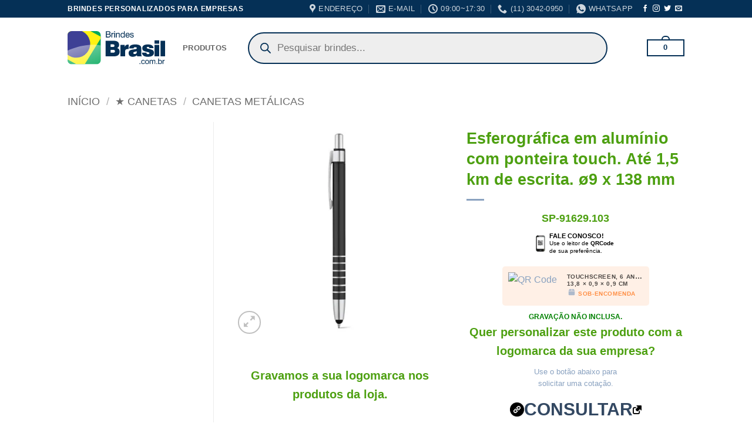

--- FILE ---
content_type: text/html; charset=UTF-8
request_url: https://www.brindesbrasil.com.br/brindes-promocionais/esferografica-em-aluminio-com-ponteira-touch-ate-15-km-de-escrita-o9-x-138-mm/
body_size: 57330
content:
<!DOCTYPE html><html lang="pt-BR" class="loading-site no-js"><head><meta charset="UTF-8" /><link rel="preconnect" href="https://fonts.gstatic.com/" crossorigin /><link rel="profile" href="http://gmpg.org/xfn/11" /><link rel="pingback" href="https://www.brindesbrasil.com.br/xmlrpc.php" /> <script data-optimized="1" type="litespeed/javascript">(function(html){html.className=html.className.replace(/\bno-js\b/,'js')})(document.documentElement)</script> <meta name='robots' content='index, follow, max-image-preview:large, max-snippet:-1, max-video-preview:-1' /><meta name="viewport" content="width=device-width, initial-scale=1" /><title>Esferográfica em alumínio com ponteira touch. Até 1,5 km de escrita. ø9 x 138 mm | BrindesBrasil.com.br</title><meta name="description" content="Esferográfica em alumínio com ponteira touch. Até 1,5 km de escrita. ø9 x 138 mm personalizado você encontra na BrindesBrasil.com.br , fornecemos brindes personalizados para empresas e eventos corporativos." /><link rel="canonical" href="https://www.brindesbrasil.com.br/brindes-promocionais/esferografica-em-aluminio-com-ponteira-touch-ate-15-km-de-escrita-o9-x-138-mm/" /><meta property="og:locale" content="pt_BR" /><meta property="og:type" content="article" /><meta property="og:title" content="Esferográfica em alumínio com ponteira touch. Até 1,5 km de escrita. ø9 x 138 mm | BrindesBrasil.com.br" /><meta property="og:description" content="Esferográfica em alumínio com ponteira touch. Até 1,5 km de escrita. ø9 x 138 mm personalizado você encontra na BrindesBrasil.com.br , fornecemos brindes personalizados para empresas e eventos corporativos." /><meta property="og:url" content="https://www.brindesbrasil.com.br/brindes-promocionais/esferografica-em-aluminio-com-ponteira-touch-ate-15-km-de-escrita-o9-x-138-mm/" /><meta property="og:site_name" content="BrindesBrasil.com.br" /><meta property="article:publisher" content="https://www.facebook.com/brindesbrasil.com.br" /><meta property="article:modified_time" content="2024-03-02T17:02:05+00:00" /><meta property="og:image" content="https://www.brindesbrasil.com.br/wp-content/uploads/2023/08/91629_103.jpg" /><meta property="og:image:width" content="1000" /><meta property="og:image:height" content="1000" /><meta property="og:image:type" content="image/jpeg" /><meta name="twitter:card" content="summary_large_image" /> <script type="application/ld+json" class="yoast-schema-graph">{"@context":"https://schema.org","@graph":[{"@type":"WebPage","@id":"https://www.brindesbrasil.com.br/brindes-promocionais/esferografica-em-aluminio-com-ponteira-touch-ate-15-km-de-escrita-o9-x-138-mm/","url":"https://www.brindesbrasil.com.br/brindes-promocionais/esferografica-em-aluminio-com-ponteira-touch-ate-15-km-de-escrita-o9-x-138-mm/","name":"Esferográfica em alumínio com ponteira touch. Até 1,5 km de escrita. ø9 x 138 mm | BrindesBrasil.com.br","isPartOf":{"@id":"https://www.brindesbrasil.com.br/#website"},"primaryImageOfPage":{"@id":"https://www.brindesbrasil.com.br/brindes-promocionais/esferografica-em-aluminio-com-ponteira-touch-ate-15-km-de-escrita-o9-x-138-mm/#primaryimage"},"image":{"@id":"https://www.brindesbrasil.com.br/brindes-promocionais/esferografica-em-aluminio-com-ponteira-touch-ate-15-km-de-escrita-o9-x-138-mm/#primaryimage"},"thumbnailUrl":"https://www.brindesbrasil.com.br/wp-content/uploads/2023/08/91629_103.jpg","datePublished":"2023-12-01T16:48:24+00:00","dateModified":"2024-03-02T17:02:05+00:00","description":"Esferográfica em alumínio com ponteira touch. Até 1,5 km de escrita. ø9 x 138 mm personalizado você encontra na BrindesBrasil.com.br , fornecemos brindes personalizados para empresas e eventos corporativos.","breadcrumb":{"@id":"https://www.brindesbrasil.com.br/brindes-promocionais/esferografica-em-aluminio-com-ponteira-touch-ate-15-km-de-escrita-o9-x-138-mm/#breadcrumb"},"inLanguage":"pt-BR","potentialAction":[{"@type":"ReadAction","target":["https://www.brindesbrasil.com.br/brindes-promocionais/esferografica-em-aluminio-com-ponteira-touch-ate-15-km-de-escrita-o9-x-138-mm/"]}]},{"@type":"ImageObject","inLanguage":"pt-BR","@id":"https://www.brindesbrasil.com.br/brindes-promocionais/esferografica-em-aluminio-com-ponteira-touch-ate-15-km-de-escrita-o9-x-138-mm/#primaryimage","url":"https://www.brindesbrasil.com.br/wp-content/uploads/2023/08/91629_103.jpg","contentUrl":"https://www.brindesbrasil.com.br/wp-content/uploads/2023/08/91629_103.jpg","width":1000,"height":1000},{"@type":"BreadcrumbList","@id":"https://www.brindesbrasil.com.br/brindes-promocionais/esferografica-em-aluminio-com-ponteira-touch-ate-15-km-de-escrita-o9-x-138-mm/#breadcrumb","itemListElement":[{"@type":"ListItem","position":1,"name":"Início","item":"https://www.brindesbrasil.com.br/"},{"@type":"ListItem","position":2,"name":"Brindes Personalizados FEVEREIRO/2026","item":"https://www.brindesbrasil.com.br/fornecedor-de-brindes-personalizados/"},{"@type":"ListItem","position":3,"name":"Esferográfica em alumínio com ponteira touch. Até 1,5 km de escrita. ø9 x 138 mm"}]},{"@type":"WebSite","@id":"https://www.brindesbrasil.com.br/#website","url":"https://www.brindesbrasil.com.br/","name":"BrindesBrasil.com.br","description":"Brindes Personalizados para Empresas &amp; Eventos Corporativos","publisher":{"@id":"https://www.brindesbrasil.com.br/#organization"},"potentialAction":[{"@type":"SearchAction","target":{"@type":"EntryPoint","urlTemplate":"https://www.brindesbrasil.com.br/?s={search_term_string}"},"query-input":{"@type":"PropertyValueSpecification","valueRequired":true,"valueName":"search_term_string"}}],"inLanguage":"pt-BR"},{"@type":"Organization","@id":"https://www.brindesbrasil.com.br/#organization","name":"BrindesBrasil.com.br","url":"https://www.brindesbrasil.com.br/","logo":{"@type":"ImageObject","inLanguage":"pt-BR","@id":"https://www.brindesbrasil.com.br/#/schema/logo/image/","url":"https://www.brindesbrasil.com.br/wp-content/uploads/2022/10/avatar.jpg","contentUrl":"https://www.brindesbrasil.com.br/wp-content/uploads/2022/10/avatar.jpg","width":640,"height":640,"caption":"BrindesBrasil.com.br"},"image":{"@id":"https://www.brindesbrasil.com.br/#/schema/logo/image/"},"sameAs":["https://www.facebook.com/brindesbrasil.com.br","https://www.instagram.com/brindesbrasil.com.br"]}]}</script> <link rel='dns-prefetch' href='//fonts.googleapis.com' /><link rel='dns-prefetch' href='//cdnjs.cloudflare.com' /><link rel='dns-prefetch' href='//static.nowbuttons.com' /><link rel='preconnect' href='//www.google-analytics.com' /><link rel='preconnect' href='https://cdnjs.cloudflare.com' /><link rel='preconnect' href='https://fonts.googleapis.com' /><link rel='preconnect' href='https://static.nowbuttons.com' /><link href='https://fonts.gstatic.com' crossorigin rel='preconnect' /><link rel='prefetch' href='https://www.brindesbrasil.com.br/wp-content/themes/flatsome/assets/js/flatsome.js?ver=e2eddd6c228105dac048' /><link rel='prefetch' href='https://www.brindesbrasil.com.br/wp-content/themes/flatsome/assets/js/chunk.slider.js?ver=3.20.4' /><link rel='prefetch' href='https://www.brindesbrasil.com.br/wp-content/themes/flatsome/assets/js/chunk.popups.js?ver=3.20.4' /><link rel='prefetch' href='https://www.brindesbrasil.com.br/wp-content/themes/flatsome/assets/js/chunk.tooltips.js?ver=3.20.4' /><link rel='prefetch' href='https://www.brindesbrasil.com.br/wp-content/themes/flatsome/assets/js/woocommerce.js?ver=1c9be63d628ff7c3ff4c' /><style id='wp-img-auto-sizes-contain-inline-css' type='text/css'>img:is([sizes=auto i],[sizes^="auto," i]){contain-intrinsic-size:3000px 1500px}</style><style id="litespeed-ccss">button.pswp__button{box-shadow:none!important;background-image:url(https://www.brindes.ltda/wp-content/plugins/woocommerce/assets/css/photoswipe/default-skin/default-skin.png)!important}button.pswp__button,button.pswp__button--arrow--left::before,button.pswp__button--arrow--right::before{background-color:transparent!important}button.pswp__button--arrow--left,button.pswp__button--arrow--right{background-image:none!important}.pswp{display:none;position:absolute;width:100%;height:100%;left:0;top:0;overflow:hidden;-ms-touch-action:none;touch-action:none;z-index:1500;-webkit-text-size-adjust:100%;-webkit-backface-visibility:hidden;outline:0}.pswp *{-webkit-box-sizing:border-box;box-sizing:border-box}.pswp__bg{position:absolute;left:0;top:0;width:100%;height:100%;background:#000;opacity:0;-webkit-transform:translateZ(0);transform:translateZ(0);-webkit-backface-visibility:hidden;will-change:opacity}.pswp__scroll-wrap{position:absolute;left:0;top:0;width:100%;height:100%;overflow:hidden}.pswp__container{-ms-touch-action:none;touch-action:none;position:absolute;left:0;right:0;top:0;bottom:0}.pswp__container{-webkit-touch-callout:none}.pswp__bg{will-change:opacity}.pswp__container{-webkit-backface-visibility:hidden}.pswp__item{position:absolute;left:0;right:0;top:0;bottom:0;overflow:hidden}.pswp__button{width:44px;height:44px;position:relative;background:0 0;overflow:visible;-webkit-appearance:none;display:block;border:0;padding:0;margin:0;float:left;opacity:.75;-webkit-box-shadow:none;box-shadow:none}.pswp__button::-moz-focus-inner{padding:0;border:0}.pswp__button,.pswp__button--arrow--left:before,.pswp__button--arrow--right:before{background:url(https://www.brindes.ltda/wp-content/plugins/woocommerce/assets/css/photoswipe/default-skin/default-skin.png)0 0 no-repeat;background-size:264px 88px;width:44px;height:44px}.pswp__button--close{background-position:0-44px}.pswp__button--share{background-position:-44px -44px}.pswp__button--fs{display:none}.pswp__button--zoom{display:none;background-position:-88px 0}.pswp__button--arrow--left,.pswp__button--arrow--right{background:0 0;top:50%;margin-top:-50px;width:70px;height:100px;position:absolute}.pswp__button--arrow--left{left:0}.pswp__button--arrow--right{right:0}.pswp__button--arrow--left:before,.pswp__button--arrow--right:before{content:"";top:35px;background-color:rgb(0 0 0/.3);height:30px;width:32px;position:absolute}.pswp__button--arrow--left:before{left:6px;background-position:-138px -44px}.pswp__button--arrow--right:before{right:6px;background-position:-94px -44px}.pswp__share-modal{display:block;background:rgb(0 0 0/.5);width:100%;height:100%;top:0;left:0;padding:10px;position:absolute;z-index:1600;opacity:0;-webkit-backface-visibility:hidden;will-change:opacity}.pswp__share-modal--hidden{display:none}.pswp__share-tooltip{z-index:1620;position:absolute;background:#fff;top:56px;border-radius:2px;display:block;width:auto;right:44px;-webkit-box-shadow:0 2px 5px rgb(0 0 0/.25);box-shadow:0 2px 5px rgb(0 0 0/.25);-webkit-transform:translateY(6px);-ms-transform:translateY(6px);transform:translateY(6px);-webkit-backface-visibility:hidden;will-change:transform}.pswp__counter{position:relative;left:0;top:0;height:44px;font-size:13px;line-height:44px;color:#fff;opacity:.75;padding:0 10px;margin-inline-end:auto}.pswp__caption{position:absolute;left:0;bottom:0;width:100%;min-height:44px}.pswp__caption__center{text-align:left;max-width:420px;margin:0 auto;font-size:13px;padding:10px;line-height:20px;color:#ccc}.pswp__preloader{width:44px;height:44px;position:absolute;top:0;left:50%;margin-left:-22px;opacity:0;will-change:opacity;direction:ltr}@media screen and (max-width:1024px){.pswp__preloader{position:relative;left:auto;top:auto;margin:0;float:right}}.pswp__ui{-webkit-font-smoothing:auto;visibility:visible;opacity:1;z-index:1550}.pswp__top-bar{position:absolute;left:0;top:0;height:44px;width:100%;display:flex;justify-content:flex-end}.pswp__caption,.pswp__top-bar{-webkit-backface-visibility:hidden;will-change:opacity}.pswp__caption,.pswp__top-bar{background-color:rgb(0 0 0/.5)}.pswp__ui--hidden .pswp__button--arrow--left,.pswp__ui--hidden .pswp__button--arrow--right,.pswp__ui--hidden .pswp__caption,.pswp__ui--hidden .pswp__top-bar{opacity:.001}.dgwt-wcas-search-wrapp{position:relative;line-height:100%;display:block;color:#444;min-width:230px;width:100%;text-align:left;margin:0 auto;-webkit-box-sizing:border-box;-moz-box-sizing:border-box;box-sizing:border-box}.dgwt-wcas-search-wrapp *{-webkit-box-sizing:border-box;-moz-box-sizing:border-box;box-sizing:border-box}.dgwt-wcas-search-form{margin:0;padding:0;width:100%}input[type=search].dgwt-wcas-search-input{-webkit-box-shadow:none;box-shadow:none;margin:0;-webkit-appearance:textfield;text-align:left}[type=search].dgwt-wcas-search-input::-ms-clear{display:none}[type=search].dgwt-wcas-search-input::-webkit-search-decoration{-webkit-appearance:none}[type=search].dgwt-wcas-search-input::-webkit-search-cancel-button{display:none}.dgwt-wcas-style-pirx .dgwt-wcas-sf-wrapp button.dgwt-wcas-search-submit:before{display:none}button.dgwt-wcas-search-submit{position:relative}.dgwt-wcas-ico-magnifier{bottom:0;left:0;margin:auto;position:absolute;right:0;top:0;height:65%;display:block}.dgwt-wcas-preloader{height:100%;position:absolute;right:0;top:0;width:40px;z-index:-1;background-repeat:no-repeat;background-position:right 15px center;background-size:auto 44%}.dgwt-wcas-voice-search{position:absolute;right:0;top:0;height:100%;width:40px;z-index:1;opacity:.5;align-items:center;justify-content:center;display:none}.screen-reader-text{clip:rect(1px,1px,1px,1px);height:1px;overflow:hidden;position:absolute!important;width:1px}.dgwt-wcas-sf-wrapp:after,.dgwt-wcas-sf-wrapp:before{content:"";display:table}.dgwt-wcas-sf-wrapp:after{clear:both}.dgwt-wcas-sf-wrapp{zoom:1;width:100%;max-width:100vw;margin:0;position:relative;background:0 0}.dgwt-wcas-sf-wrapp input[type=search].dgwt-wcas-search-input{width:100%;height:40px;font-size:14px;line-height:100%;padding:10px 15px;margin:0;background:#fff;border:1px solid #ddd;border-radius:3px;-webkit-border-radius:3px;-webkit-appearance:none;box-sizing:border-box}.dgwt-wcas-sf-wrapp input[type=search].dgwt-wcas-search-input::-webkit-input-placeholder{color:#999;font-weight:400;font-style:italic;line-height:normal}.dgwt-wcas-sf-wrapp input[type=search].dgwt-wcas-search-input:-moz-placeholder{color:#999;font-weight:400;font-style:italic;line-height:normal}.dgwt-wcas-sf-wrapp input[type=search].dgwt-wcas-search-input::-moz-placeholder{color:#999;font-weight:400;font-style:italic;line-height:normal}.dgwt-wcas-sf-wrapp input[type=search].dgwt-wcas-search-input:-ms-input-placeholder{color:#999;font-weight:400;font-style:italic;line-height:normal}.dgwt-wcas-sf-wrapp button.dgwt-wcas-search-submit{overflow:visible;position:absolute;border:0;padding:0 15px;margin:0;height:40px;min-width:50px;width:auto;line-height:100%;min-height:100%;right:0;left:auto;top:0;bottom:auto;color:#fff;text-transform:uppercase;background-color:#333;border-radius:0 2px 2px 0;-webkit-border-radius:0 2px 2px 0;text-shadow:0-1px 0 rgb(0 0 0/.3);-webkit-box-shadow:none;box-shadow:none;-webkit-appearance:none}.dgwt-wcas-sf-wrapp .dgwt-wcas-search-submit:before{content:"";position:absolute;border-width:8px 8px 8px 0;border-style:solid solid solid none;border-color:#fff0 #333;top:12px;left:-6px}.dgwt-wcas-sf-wrapp .dgwt-wcas-search-submit::-moz-focus-inner{border:0;padding:0}.dgwt-wcas-ico-magnifier{max-width:20px}.dgwt-wcas-has-submit .dgwt-wcas-search-submit svg path{fill:#fff}.dgwt-wcas-style-pirx .dgwt-wcas-sf-wrapp{background:#fff;padding:10px;border-radius:10px}.dgwt-wcas-style-pirx .dgwt-wcas-sf-wrapp input[type=search].dgwt-wcas-search-input{padding:13px 24px 13px 48px;line-height:24px;font-size:17px;border:2px solid #fff0;border-radius:30px;height:auto;font-family:Roboto,sans-serif;background-color:#eee}.dgwt-wcas-style-pirx .dgwt-wcas-sf-wrapp button.dgwt-wcas-search-submit{background:0 0;border-radius:100%;border:0;display:flex;align-items:center;justify-content:center;padding:0;margin:0;position:absolute;min-height:33px;min-width:33px;height:33px;width:33px;left:23px;top:21px}.dgwt-wcas-style-pirx .dgwt-wcas-sf-wrapp button.dgwt-wcas-search-submit svg{width:18px;height:18px}.dgwt-wcas-style-pirx .dgwt-wcas-preloader{margin-right:35px}.dgwt-wcas-style-pirx.dgwt-wcas-has-submit .dgwt-wcas-search-submit svg path{fill:#111}.dgwt-wcas-style-pirx .dgwt-wcas-voice-search{right:20px;top:1px;opacity:1}.wccs-live-price-container{font-size:1.41575em;padding:1em 0}@keyframes wcss-rotate{to{transform:rotate(1turn)}}@keyframes sk-bounce{0%,to{transform:scale(0)}50%{transform:scale(1)}}.wcss-spinner{animation:wcss-rotate 2s linear infinite;height:40px;margin:100px auto;position:relative;text-align:center;width:40px}.wcss-dot1,.wcss-dot2{animation:sk-bounce 2s ease-in-out infinite;background-color:#333;border-radius:100%;display:inline-block;height:60%;position:absolute;top:0;width:60%}.wcss-dot2{animation-delay:-1s;bottom:0;top:auto}.wcss-popup-overlay{background-color:#00000080;bottom:0;display:none;left:0;position:fixed;right:0;top:0;z-index:999998}.wcss-popup *{box-sizing:border-box}.wcss-popup{border-radius:5px;box-shadow:0 30px 90px -20px #0000004d;display:none;left:50%;max-width:98%;position:fixed;top:50%;transform:translate(-50%,-50%);width:320px;z-index:999999}.wcss-popup__header{box-shadow:0 10px 30px #0000000d;display:flex;justify-content:space-between}.wcss-popup__header-text{font-size:19px;padding:15px}.wcss-popup__header-close{align-items:center;background:var(--popup-close-button-bg-color);border-radius:0 5px 0 0;color:var(--popup-close-button-icon-color);display:flex;font-size:28px;justify-content:center;padding:8px 12px;text-shadow:0 0 10px #0003}.wcss-popup__body{padding:15px}.wcss-popup{--popup-close-button-bg-color:#ff0000;--popup-close-button-icon-color:#ffffff}.wcss-popup--bg-color{background-color:#fff}.wcss-popup--text-color{color:#21234a}html{-ms-text-size-adjust:100%;-webkit-text-size-adjust:100%;font-family:sans-serif}body{margin:0}aside,header,main,nav{display:block}a{background-color:#fff0}b,strong{font-weight:inherit;font-weight:bolder}img{border-style:none}svg:not(:root){overflow:hidden}button,input{font:inherit}button,input{overflow:visible}button{text-transform:none}[type=submit],button,html [type=button]{-webkit-appearance:button}button::-moz-focus-inner,input::-moz-focus-inner{border:0;padding:0}button:-moz-focusring,input:-moz-focusring{outline:1px dotted ButtonText}[type=search]{-webkit-appearance:textfield}[type=search]::-webkit-search-cancel-button,[type=search]::-webkit-search-decoration{-webkit-appearance:none}*,:after,:before,html{box-sizing:border-box}html{background-attachment:fixed}body{-webkit-font-smoothing:antialiased;-moz-osx-font-smoothing:grayscale;color:var(--fs-color-base)}img{display:inline-block;height:auto;max-width:100%;vertical-align:middle}p:empty{display:none}a,button,input{touch-action:manipulation}.col{margin:0;padding:0 15px 30px;position:relative;width:100%}.col-fit{flex:1}.col-inner{background-position:50% 50%;background-repeat:no-repeat;background-size:cover;flex:1 0 auto;margin-left:auto;margin-right:auto;position:relative;width:100%}@media screen and (min-width:850px){.col:first-child .col-inner{margin-left:auto;margin-right:0}.col+.col .col-inner{margin-left:0;margin-right:auto}}@media screen and (max-width:849px){.col{padding-bottom:30px}}@media screen and (min-width:850px){.row-divided>.col+.col:not(.large-12){border-left:1px solid #ececec}}.small-columns-3>.col{flex-basis:33.3333333333%;max-width:33.3333333333%}@media screen and (min-width:850px){.large-3{flex-basis:25%;max-width:25%}.large-6{flex-basis:50%;max-width:50%}.large-9{flex-basis:75%;max-width:75%}.large-columns-3>.col{flex-basis:33.3333333333%;max-width:33.3333333333%}}.container,.row{margin-left:auto;margin-right:auto;width:100%}.container{padding-left:15px;padding-right:15px}.container,.row{max-width:1080px}.row.row-small{max-width:1065px}.row.row-large{max-width:1110px}.flex-row{align-items:center;display:flex;flex-flow:row nowrap;justify-content:space-between;width:100%}.flex-row-col{display:flex;flex-direction:column;justify-content:flex-start}.header .flex-row{height:100%}.flex-col{max-height:100%}.flex-grow{-ms-flex-negative:1;-ms-flex-preferred-size:auto!important;flex:1}.flex-center{margin:0 auto}.flex-left{margin-right:auto}.flex-right{margin-left:auto}@media (max-width:849px){.medium-flex-wrap{flex-flow:column wrap}.medium-flex-wrap .flex-col{flex-grow:0;padding-bottom:5px;padding-top:5px;width:100%}}@media (-ms-high-contrast:none){.nav>li>a>i{top:-1px}}.row{display:flex;flex-flow:row wrap;width:100%}.row .row:not(.row-collapse){margin-left:-15px;margin-right:-15px;padding-left:0;padding-right:0;width:auto}.row .row-small:not(.row-collapse){margin-bottom:0;margin-left:-10px;margin-right:-10px}.row-small>.col{margin-bottom:0;padding:0 9.8px 19.6px}@media screen and (min-width:850px){.row-large{padding-left:0;padding-right:0}.row-large>.col{margin-bottom:0;padding:0 30px 30px}}.nav p{margin:0;padding-bottom:0}.nav,.nav ul:not(.nav-dropdown){margin:0;padding:0}.nav{align-items:center;display:flex;flex-flow:row wrap;width:100%}.nav,.nav>li{position:relative}.nav>li{display:inline-block;list-style:none;margin:0 7px;padding:0}.nav>li>a{align-items:center;display:inline-flex;flex-wrap:wrap;padding:10px 0}.nav-small .nav>li>a{font-weight:400;padding-bottom:5px;padding-top:5px;vertical-align:top}.nav-small.nav>li.html{font-size:.75em}.nav-center{justify-content:center}.nav-left{justify-content:flex-start}.nav-right{justify-content:flex-end}@media (max-width:849px){.medium-nav-center{justify-content:center}}.nav>li>a{color:rgb(74 74 74/.85)}.nav li:first-child{margin-left:0!important}.nav li:last-child{margin-right:0!important}.nav-uppercase>li>a{font-weight:bolder;letter-spacing:.02em;text-transform:uppercase}@media (min-width:850px){.nav-divided>li{margin:0 .7em}.nav-divided>li+li>a:after{border-left:1px solid rgb(0 0 0/.1);content:"";height:15px;left:-1em;margin-top:-7px;position:absolute;top:50%;width:1px}}li.html form,li.html input{margin:0}.nav.nav-vertical{flex-flow:column}.nav.nav-vertical li{list-style:none;margin:0;width:100%}.nav-vertical>li{align-items:center;display:flex;flex-flow:row wrap}.nav-vertical>li>a{align-items:center;display:flex;flex-grow:1;width:auto}.nav-sidebar.nav-vertical>li+li{border-top:1px solid #ececec}.nav-vertical>li+li{border-top:1px solid #ececec}.text-center .nav-vertical li{border:0}.badge-container{margin:30px 0 0}.box{margin:0 auto;position:relative;width:100%}.box a{display:inline-block}.box-image>div>a{display:block}.box-text{font-size:.9em;padding-bottom:1.4em;padding-top:.7em;position:relative;width:100%}@media (max-width:549px){.box-text{font-size:85%}}.box-image{height:auto;margin:0 auto;overflow:hidden;position:relative}.box-text.text-center{padding-left:10px;padding-right:10px}.box-image img{margin:0 auto;max-width:100%;width:100%}.box-bounce .box-text{padding:15px 15px 20px;z-index:1}.button,button,input[type=submit]{background-color:#fff0;border:1px solid #fff0;border-radius:0;box-sizing:border-box;color:currentColor;display:inline-block;font-size:.97em;font-weight:bolder;letter-spacing:.03em;line-height:2.4em;margin-right:1em;margin-top:0;max-width:100%;min-height:2.5em;min-width:24px;padding:0 1.2em;position:relative;text-align:center;text-decoration:none;text-rendering:optimizeLegibility;text-shadow:none;text-transform:uppercase;vertical-align:middle}.button.is-outline{line-height:2.19em}.button,input[type=submit],input[type=submit].button{background-color:var(--fs-color-primary);border-color:rgb(0 0 0/.05);color:#fff}.button.is-outline{background-color:#fff0;border:2px solid}.is-outline{color:silver}.primary,input[type=submit],input[type=submit].button{background-color:var(--fs-color-primary)}.text-center .button:first-of-type{margin-left:0!important}.text-center .button:last-of-type{margin-right:0!important}.header-button{display:inline-block}.header-button .button{margin:0}.flex-col .button,.flex-col button,.flex-col input{margin-bottom:0}.is-divider{background-color:rgb(0 0 0/.1);display:block;height:3px;margin:1em 0;max-width:30px;width:100%}.widget .is-divider{margin-top:.66em}form{margin-bottom:0}input[type=email],input[type=search],input[type=text]{background-color:#fff;border:1px solid #ddd;border-radius:0;box-shadow:inset 0 1px 2px rgb(0 0 0/.1);box-sizing:border-box;color:#333;font-size:.97em;height:2.507em;max-width:100%;padding:0 .75em;vertical-align:middle;width:100%}@media (max-width:849px){input[type=email],input[type=search],input[type=text]{font-size:1rem}}input[type=email],input[type=search],input[type=text]{-webkit-appearance:none;-moz-appearance:none;appearance:none}label{display:block;font-size:.9em;font-weight:700;margin-bottom:.4em}.form-flat input:not([type=submit]){background-color:rgb(0 0 0/.03);border-color:rgb(0 0 0/.09);border-radius:99px;box-shadow:none;color:currentColor!important}.form-flat input{border-radius:99px}i[class^=icon-]{speak:none!important;display:inline-block;font-display:block;font-family:fl-icons!important;font-style:normal!important;font-variant:normal!important;font-weight:400!important;line-height:1.2;margin:0;padding:0;position:relative;text-transform:none!important}.button i,button i{top:-1.5px;vertical-align:middle}a.icon:not(.button){font-family:sans-serif;font-size:1.2em;margin-left:.25em;margin-right:.25em}.header a.icon:not(.button){margin-left:.3em;margin-right:.3em}.header .nav-small a.icon:not(.button){font-size:1em}.button.icon{display:inline-block;margin-left:.12em;margin-right:.12em;min-width:2.5em;padding-left:.6em;padding-right:.6em}.button.icon i{font-size:1.2em}.button.icon.is-small{border-width:1px}.button.icon.is-small i{top:-1px}.button.icon.circle,.button.icon.round{padding-left:0;padding-right:0}.button.icon.circle>i,.button.icon.round>i{margin:0 8px}.button.icon.circle>i:only-child,.button.icon.round>i:only-child{margin:0}.nav>li>a>i{font-size:20px;vertical-align:middle}.nav>li>a>i+span{margin-left:5px}.image-icon{display:inline-block;height:auto;position:relative;vertical-align:middle}img{opacity:1}.image-tools{padding:10px;position:absolute}.image-tools a:last-child{margin-bottom:0}.image-tools a.button{display:block}.image-tools.bottom.left{padding-right:0;padding-top:0}.image-tools.top.right{padding-bottom:0;padding-left:0}@media only screen and (max-device-width:1024px){.image-tools{opacity:1!important;padding:5px}}.pswp__bg{background-color:rgb(0 0 0/.6)}@media (min-width:549px){.pswp__top-bar{background-color:transparent!important}}.pswp__item{opacity:0}.pswp__caption__center{text-align:center}.mfp-hide{display:none!important}.loading-spin{position:relative}.loading-spin{animation:spin .6s linear infinite;border-bottom:3px solid rgb(0 0 0/.1)!important;border-left:3px solid var(--fs-color-primary);border-radius:50%;border-right:3px solid rgb(0 0 0/.1)!important;border-top:3px solid rgb(0 0 0/.1)!important;content:"";font-size:10px;height:30px;margin:0 auto;opacity:.8;text-indent:-9999em;width:30px}.loading-spin{border-radius:50%;height:30px;width:30px}@keyframes spin{0%{transform:rotate(0deg)}to{transform:rotate(1turn)}}td,th{border-bottom:1px solid #ececec;font-size:.9em;line-height:1.3;padding:.5em;text-align:left}td{color:#666}th:first-child{padding-left:0}td:last-child{padding-right:0}td p{margin:.5em 0}label{color:#222}.slider{position:relative;scrollbar-width:none}.slider:not(.flickity-enabled){-ms-overflow-style:-ms-autohiding-scrollbar;overflow-x:scroll;overflow-y:hidden;white-space:nowrap;width:auto}.slider::-webkit-scrollbar{height:0!important;width:0!important}.slider:not(.flickity-enabled)>*{display:inline-block!important;vertical-align:top;white-space:normal!important}.slider>div:not(.col){width:100%}a{color:var(--fs-experimental-link-color);text-decoration:none}a.plain{color:currentColor}ul{list-style:disc}ul{margin-top:0;padding:0}ul ul{margin:1.5em 0 1.5em 3em}li{margin-bottom:.6em}.button,button,input{margin-bottom:1em}form,p,ul{margin-bottom:1.3em}body{line-height:1.6}h1,h3,h4{color:#555;margin-bottom:.5em;margin-top:0;text-rendering:optimizeSpeed;width:100%}h1{font-size:1.7em}h1{line-height:1.3}h3{font-size:1.25em}h4{font-size:1.125em}@media (max-width:549px){h1{font-size:1.4em}h3,h4{font-size:1em}}p{margin-top:0}h3>span{-webkit-box-decoration-break:clone;box-decoration-break:clone}.uppercase,span.widget-title,th{letter-spacing:.05em;line-height:1.05;text-transform:uppercase}span.widget-title{font-size:1em;font-weight:600}.uppercase{line-height:1.2;text-transform:uppercase}.is-larger{font-size:1.3em}.is-large{font-size:1.15em}.is-small,.is-small.button{font-size:.8em}.is-smaller{font-size:.75em}@media (max-width:549px){.is-larger{font-size:1.2em}.is-large{font-size:1em}}.box-text a:not(.button){line-height:1.3;margin-bottom:.1em;margin-top:.1em}.box-text p{margin-bottom:.1em;margin-top:.1em}.nav>li>a{font-size:.8em}.nav>li.html{font-size:.85em}.nav-spacing-xlarge>li{margin:0 13px}.clearfix:after,.container:after,.row:after{clear:both;content:"";display:table}@media (max-width:549px){.hide-for-small{display:none!important}}@media (min-width:850px){.show-for-medium{display:none!important}}@media (max-width:849px){.hide-for-medium{display:none!important}.medium-text-center{float:none!important;text-align:center!important;width:100%!important}}.full-width{display:block;max-width:100%!important;padding-left:0!important;padding-right:0!important;width:100%!important}.ml-0{margin-left:0!important}.mb-half{margin-bottom:15px}.pb{padding-bottom:30px}.pt{padding-top:30px}.inner-padding{padding:30px}.text-left{text-align:left}.text-center{text-align:center}.text-center .is-divider,.text-center>div,.text-center>div>div{margin-left:auto;margin-right:auto}.text-left .is-divider{margin-left:0;margin-right:auto}.relative{position:relative!important}.absolute{position:absolute!important}.fixed{position:fixed!important;z-index:12}.top{top:0}.right{right:0}.left{left:0}.bottom,.fill{bottom:0}.fill{height:100%;left:0;margin:0!important;padding:0!important;position:absolute;right:0;top:0}.circle{border-radius:999px!important;-o-object-fit:cover;object-fit:cover}.round{border-radius:5px}.z-1{z-index:21}.z-3{z-index:23}.flex{display:flex}.no-text-overflow{overflow:hidden;text-overflow:ellipsis;white-space:nowrap}.op-7{opacity:.7}.no-scrollbar{-ms-overflow-style:-ms-autohiding-scrollbar;scrollbar-width:none}.no-scrollbar::-webkit-scrollbar{height:0!important;width:0!important}.screen-reader-text{clip:rect(1px,1px,1px,1px);height:1px;overflow:hidden;position:absolute!important;width:1px}@media (prefers-reduced-motion:no-preference){.nav-anim>li{opacity:0;transform:translateY(-15px)}}.show-on-hover{filter:blur(0);opacity:0}.nav-dark .nav>li>a{color:hsl(0 0% 100%/.8)}.nav-dark .nav-divided>li+li>a:after{border-color:hsl(0 0% 100%/.2)}.nav-dark .nav>li.html{color:#fff}:root{--flatsome-scroll-padding-top:calc(var(--flatsome--header--sticky-height, 0px) + var(--wp-admin--admin-bar--height, 0px))}html{overflow-x:hidden;scroll-padding-top:var(--flatsome-scroll-padding-top)}@supports (overflow:clip){body{overflow-x:clip}}#main,#wrapper{background-color:#fff;position:relative}.ux-body-overlay{background-color:rgb(0 0 0/.3);bottom:0;display:block;height:100%;left:0;opacity:0;position:fixed;right:0;top:0;visibility:hidden;width:100%;z-index:29}.header,.header-wrapper{background-position:50%0;background-size:cover;position:relative;width:100%;z-index:1001}.header-bg-color{background-color:hsl(0 0% 100%/.9)}.header-top{align-items:center;display:flex;flex-wrap:no-wrap}.header-bg-color,.header-bg-image{background-position:50%0}.header-top{background-color:var(--fs-color-primary);min-height:20px;position:relative;z-index:11}.header-main{position:relative;z-index:10}.widget{margin-bottom:1.5em}.widget ul{margin:0}.widget li{list-style:none}.widget>ul>li{list-style:none;margin:0;text-align:left}.widget>ul>li>a{display:inline-block;flex:1;padding:6px 0}.widget>ul>li:before{display:inline-block;font-family:fl-icons;margin-right:6px;opacity:.6}.widget>ul>li+li{border-top:1px solid #ececec}.breadcrumbs{color:#222;font-weight:700;letter-spacing:0;padding:0}.breadcrumbs .divider{font-weight:300;margin:0 .3em;opacity:.35;position:relative;top:0}.breadcrumbs a{color:rgb(74 74 74/.8);font-weight:400}.breadcrumbs a:first-of-type{margin-left:0}html{background-color:#4d4d4d}.back-to-top{bottom:20px;margin:0;opacity:0;right:20px;transform:translateY(30%)}.logo{line-height:1;margin:0}.logo a{color:var(--fs-color-primary);display:block;font-size:32px;font-weight:bolder;margin:0;text-decoration:none;text-transform:uppercase}.logo img{display:block;width:auto}.header-logo-dark{display:none!important}.logo-left .logo{margin-left:0;margin-right:30px}@media screen and (max-width:849px){.header-inner .nav{flex-wrap:nowrap}.medium-logo-left .logo{margin-left:0;margin-right:15px;order:1}.medium-logo-left .flex-left{flex:1 1 0%;order:2}.medium-logo-left .flex-right{flex:1 1 0%;order:3}}.page-title{position:relative}.page-title-inner{min-height:60px;padding-top:20px;position:relative}.mobile-nav>.search-form{padding:5px 0;width:100%}.section-title-container{margin-bottom:1.5em}.section-title{align-items:center;display:flex;flex-flow:row wrap;justify-content:space-between;position:relative;width:100%}.section-title span{text-transform:uppercase}.section-title b{background-color:currentColor;display:block;flex:1;height:2px;opacity:.1}.section-title-center span{margin:0 15px}.section-title-center span{text-align:center}.icon-phone:before{content:""}.icon-menu:before{content:""}.icon-angle-up:before{content:""}.icon-twitter:before{content:""}.icon-envelop:before{content:""}.icon-facebook:before{content:""}.icon-instagram:before{content:""}.icon-expand:before{content:""}.icon-map-pin-fill:before{content:""}.icon-clock:before{content:""}.icon-whatsapp:before{content:""}.social-icons{color:#999;display:inline-block;font-size:.85em;vertical-align:middle}.html .social-icons{font-size:1em}.social-icons i{min-width:1em}.nav-dark .social-icons{color:#fff}.widget_product_categories>ul>li{align-items:center;display:flex;flex-flow:row wrap}.woocommerce-product-gallery .woocommerce-product-gallery__wrapper{margin:0}.price{line-height:1}.product-info .price{font-size:1.5em;font-weight:bolder;margin:.5em 0}.price-wrapper .price{display:block}span.amount{color:#111;font-weight:700;white-space:nowrap}.product-main{padding:40px 0}.page-title:not(.featured-title)+main .product-main{padding-top:15px}.product-info{padding-top:10px}.product-summary .woocommerce-Price-currencySymbol{display:inline-block;font-size:.75em;vertical-align:top}.product-gallery{padding-bottom:0!important}.product-gallery-slider img{width:100%}.cart-icon,.cart-icon strong{display:inline-block}.cart-icon strong{border:2px solid var(--fs-color-primary);border-radius:0;color:var(--fs-color-primary);font-family:Helvetica,Arial,Sans-serif;font-size:1em;font-weight:700;height:2.2em;line-height:1.9em;margin:.3em 0;position:relative;text-align:center;vertical-align:middle;width:2.2em}.cart-icon strong:after{border:2px solid var(--fs-color-primary);border-bottom:0;border-top-left-radius:99px;border-top-right-radius:99px;bottom:100%;content:" ";height:8px;left:50%;margin-bottom:0;margin-left:-7px;position:absolute;width:14px}.woocommerce-mini-cart__empty-message{text-align:center}.cart-popup-title>span{display:block;font-size:1.125em}.cart-popup-inner{display:flex;flex-direction:column;padding-bottom:0}.cart-popup-inner>:last-child{margin-bottom:30px}.cart-popup-inner .widget_shopping_cart{margin-bottom:0}.cart-popup-inner .widget_shopping_cart,.cart-popup-inner .widget_shopping_cart_content{display:flex;flex:1;flex-direction:column}@media (min-height:500px){.cart-popup-inner--sticky{min-height:calc(100vh - var(--wp-admin--admin-bar--height, 0px))}}.ux-mini-cart-empty{gap:30px;padding:15px 0}.ux-mini-cart-empty .woocommerce-mini-cart__empty-message{margin-bottom:0}.dgwt-wcas-ico-magnifier{max-width:20px}.dgwt-wcas-search-wrapp .dgwt-wcas-sf-wrapp input[type=search].dgwt-wcas-search-input{color:#8aa2c0;border-color:#053056}.dgwt-wcas-sf-wrapp input[type=search].dgwt-wcas-search-input::-webkit-input-placeholder{color:#8aa2c0;opacity:.3}.dgwt-wcas-sf-wrapp input[type=search].dgwt-wcas-search-input:-moz-placeholder{color:#8aa2c0;opacity:.3}.dgwt-wcas-sf-wrapp input[type=search].dgwt-wcas-search-input::-moz-placeholder{color:#8aa2c0;opacity:.3}.dgwt-wcas-sf-wrapp input[type=search].dgwt-wcas-search-input:-ms-input-placeholder{color:#8aa2c0}.dgwt-wcas-preloader{opacity:.6}.dgwt-wcas-search-wrapp .dgwt-wcas-sf-wrapp .dgwt-wcas-search-submit{color:#053056}.dgwt-wcas-search-wrapp .dgwt-wcas-ico-magnifier,.dgwt-wcas-search-wrapp .dgwt-wcas-sf-wrapp .dgwt-wcas-search-submit svg path{fill:#053056}.header-search-form{min-width:250px}:root{--primary-color:#053056;--fs-color-primary:#053056;--fs-color-secondary:#f1cc27;--fs-color-success:#4da011;--fs-color-alert:#b20000;--fs-color-base:#8aa2c0;--fs-experimental-link-color:#334862;--fs-experimental-link-color-hover:#111111}html{background-color:#ffffff!important}.header-main{height:103px}#logo img{max-height:103px}#logo{width:166px}#logo img{padding:10px 0}.header-top{min-height:30px}.search-form{width:80%}.header-bg-color{background-color:#fff}.header-main .nav>li>a{line-height:16px}@media (max-width:549px){.header-main{height:92px}#logo img{max-height:92px}}h1,h3,h4,.heading-font{color:#4da011}body{font-size:100%}body{font-family:Lato,sans-serif}body{font-weight:400;font-style:normal}.nav>li>a{font-family:Lato,sans-serif}.nav>li>a{font-weight:700;font-style:normal}h1,h3,h4,.heading-font{font-family:Lato,sans-serif}h1,h3,h4,.heading-font{font-weight:700;font-style:normal}.is-divider{background-color:#8aa2c0}html{background-color:#777}.woocommerce-product-attributes-item--attribute_pa_custo{display:none!important}.woocommerce-product-attributes-item--attribute_pa_estoque{display:none!important}span.woocommerce-Price-amount.amount{color:#8aa2c0!important}.quantidade_em_estoque{color:#4da011;font-weight:700}.cart-icon strong{width:5em!important;padding-right:5px!important;padding-left:5px!important}.single-product .row .box-bounce .box-text{display:none!important}.screen-reader-text{clip:rect(1px,1px,1px,1px);word-wrap:normal!important;border:0;clip-path:inset(50%);height:1px;margin:-1px;overflow:hidden;overflow-wrap:normal!important;padding:0;position:absolute!important;width:1px}:root{--wp--preset--aspect-ratio--square:1;--wp--preset--aspect-ratio--4-3:4/3;--wp--preset--aspect-ratio--3-4:3/4;--wp--preset--aspect-ratio--3-2:3/2;--wp--preset--aspect-ratio--2-3:2/3;--wp--preset--aspect-ratio--16-9:16/9;--wp--preset--aspect-ratio--9-16:9/16;--wp--preset--color--black:#000000;--wp--preset--color--cyan-bluish-gray:#abb8c3;--wp--preset--color--white:#ffffff;--wp--preset--color--pale-pink:#f78da7;--wp--preset--color--vivid-red:#cf2e2e;--wp--preset--color--luminous-vivid-orange:#ff6900;--wp--preset--color--luminous-vivid-amber:#fcb900;--wp--preset--color--light-green-cyan:#7bdcb5;--wp--preset--color--vivid-green-cyan:#00d084;--wp--preset--color--pale-cyan-blue:#8ed1fc;--wp--preset--color--vivid-cyan-blue:#0693e3;--wp--preset--color--vivid-purple:#9b51e0;--wp--preset--color--primary:#053056;--wp--preset--color--secondary:#f1cc27;--wp--preset--color--success:#4da011;--wp--preset--color--alert:#b20000;--wp--preset--gradient--vivid-cyan-blue-to-vivid-purple:linear-gradient(135deg,rgb(6,147,227) 0%,rgb(155,81,224) 100%);--wp--preset--gradient--light-green-cyan-to-vivid-green-cyan:linear-gradient(135deg,rgb(122,220,180) 0%,rgb(0,208,130) 100%);--wp--preset--gradient--luminous-vivid-amber-to-luminous-vivid-orange:linear-gradient(135deg,rgb(252,185,0) 0%,rgb(255,105,0) 100%);--wp--preset--gradient--luminous-vivid-orange-to-vivid-red:linear-gradient(135deg,rgb(255,105,0) 0%,rgb(207,46,46) 100%);--wp--preset--gradient--very-light-gray-to-cyan-bluish-gray:linear-gradient(135deg,rgb(238,238,238) 0%,rgb(169,184,195) 100%);--wp--preset--gradient--cool-to-warm-spectrum:linear-gradient(135deg,rgb(74,234,220) 0%,rgb(151,120,209) 20%,rgb(207,42,186) 40%,rgb(238,44,130) 60%,rgb(251,105,98) 80%,rgb(254,248,76) 100%);--wp--preset--gradient--blush-light-purple:linear-gradient(135deg,rgb(255,206,236) 0%,rgb(152,150,240) 100%);--wp--preset--gradient--blush-bordeaux:linear-gradient(135deg,rgb(254,205,165) 0%,rgb(254,45,45) 50%,rgb(107,0,62) 100%);--wp--preset--gradient--luminous-dusk:linear-gradient(135deg,rgb(255,203,112) 0%,rgb(199,81,192) 50%,rgb(65,88,208) 100%);--wp--preset--gradient--pale-ocean:linear-gradient(135deg,rgb(255,245,203) 0%,rgb(182,227,212) 50%,rgb(51,167,181) 100%);--wp--preset--gradient--electric-grass:linear-gradient(135deg,rgb(202,248,128) 0%,rgb(113,206,126) 100%);--wp--preset--gradient--midnight:linear-gradient(135deg,rgb(2,3,129) 0%,rgb(40,116,252) 100%);--wp--preset--font-size--small:13px;--wp--preset--font-size--medium:20px;--wp--preset--font-size--large:36px;--wp--preset--font-size--x-large:42px;--wp--preset--spacing--20:0.44rem;--wp--preset--spacing--30:0.67rem;--wp--preset--spacing--40:1rem;--wp--preset--spacing--50:1.5rem;--wp--preset--spacing--60:2.25rem;--wp--preset--spacing--70:3.38rem;--wp--preset--spacing--80:5.06rem;--wp--preset--shadow--natural:6px 6px 9px rgba(0, 0, 0, 0.2);--wp--preset--shadow--deep:12px 12px 50px rgba(0, 0, 0, 0.4);--wp--preset--shadow--sharp:6px 6px 0px rgba(0, 0, 0, 0.2);--wp--preset--shadow--outlined:6px 6px 0px -3px rgb(255, 255, 255), 6px 6px rgb(0, 0, 0);--wp--preset--shadow--crisp:6px 6px 0px rgb(0, 0, 0)}:where(body){margin:0}body{padding-top:0;padding-right:0;padding-bottom:0;padding-left:0}a:where(:not(.wp-element-button)){text-decoration:none}#gap-730452802{padding-top:30px}#text-403534321{font-size:1.5rem;text-align:center}@media (min-width:550px){#text-403534321{font-size:1rem}}#gap-119655508{padding-top:30px}#gap-1166365019{padding-top:30px}#text-1919971398{font-size:1.5rem;text-align:center}@media (min-width:550px){#text-1919971398{font-size:1rem}}#gap-140059248{padding-top:30px}</style><script type="litespeed/javascript">WebFontConfig={google:{families:["Lato:regular,700,regular,700","Dancing Script:regular,regular&display=swap"]}};if(typeof WebFont==="object"&&typeof WebFont.load==="function"){WebFont.load(WebFontConfig)}</script><script data-optimized="1" type="litespeed/javascript" data-src="https://www.brindesbrasil.com.br/wp-content/plugins/litespeed-cache/assets/js/webfontloader.min.js"></script><script type="litespeed/javascript">!function(a){"use strict";var b=function(b,c,d){function e(a){return h.body?a():void setTimeout(function(){e(a)})}function f(){i.addEventListener&&i.removeEventListener("load",f),i.media=d||"all"}var g,h=a.document,i=h.createElement("link");if(c)g=c;else{var j=(h.body||h.getElementsByTagName("head")[0]).childNodes;g=j[j.length-1]}var k=h.styleSheets;i.rel="stylesheet",i.href=b,i.media="only x",e(function(){g.parentNode.insertBefore(i,c?g:g.nextSibling)});var l=function(a){for(var b=i.href,c=k.length;c--;)if(k[c].href===b)return a();setTimeout(function(){l(a)})};return i.addEventListener&&i.addEventListener("load",f),i.onloadcssdefined=l,l(f),i};"undefined"!=typeof exports?exports.loadCSS=b:a.loadCSS=b}("undefined"!=typeof global?global:this);!function(a){if(a.loadCSS){var b=loadCSS.relpreload={};if(b.support=function(){try{return a.document.createElement("link").relList.supports("preload")}catch(b){return!1}},b.poly=function(){for(var b=a.document.getElementsByTagName("link"),c=0;c<b.length;c++){var d=b[c];"preload"===d.rel&&"style"===d.getAttribute("as")&&(a.loadCSS(d.href,d,d.getAttribute("media")),d.rel=null)}},!b.support()){b.poly();var c=a.setInterval(b.poly,300);a.addEventListener&&a.addEventListener("load",function(){b.poly(),a.clearInterval(c)}),a.attachEvent&&a.attachEvent("onload",function(){a.clearInterval(c)})}}}(this);</script> <link data-optimized="1" data-asynced="1" as="style" onload="this.onload=null;this.rel='stylesheet'"  rel='preload' id='wcoa-front-app-css' href='https://www.brindesbrasil.com.br/wp-content/litespeed/css/ec6412db734ced4351391334e78cac24.css?ver=eca3e' type='text/css' media='all' /><link data-optimized="1" data-asynced="1" as="style" onload="this.onload=null;this.rel='stylesheet'"  rel='preload' id='photoswipe-css' href='https://www.brindesbrasil.com.br/wp-content/litespeed/css/702d51026d293fbf66852e7ecb0aa595.css?ver=c3c94' type='text/css' media='all' /><link data-optimized="1" data-asynced="1" as="style" onload="this.onload=null;this.rel='stylesheet'"  rel='preload' id='photoswipe-default-skin-css' href='https://www.brindesbrasil.com.br/wp-content/litespeed/css/6dad5c8b58eb99c53af4002ac9fd7ff3.css?ver=8abfb' type='text/css' media='all' /><style id='woocommerce-inline-inline-css' type='text/css'>.woocommerce form .form-row .required{visibility:visible}</style><link data-optimized="1" data-asynced="1" as="style" onload="this.onload=null;this.rel='stylesheet'"  rel='preload' id='dgwt-wcas-style-css' href='https://www.brindesbrasil.com.br/wp-content/litespeed/css/4552d16d69da07e9b94a029cf8963878.css?ver=7fd1f' type='text/css' media='all' /><link data-optimized="1" data-asynced="1" as="style" onload="this.onload=null;this.rel='stylesheet'"  rel='preload' id='wccs-public-css' href='https://www.brindesbrasil.com.br/wp-content/litespeed/css/6ef0d4f4b30e894cb8c42eedb42b1c4b.css?ver=68aee' type='text/css' media='all' /><link data-optimized="1" data-asynced="1" as="style" onload="this.onload=null;this.rel='stylesheet'"  rel='preload' id='wcss-css' href='https://www.brindesbrasil.com.br/wp-content/litespeed/css/8534edddcae263f5ed2aeadfcbc004ad.css?ver=1e238' type='text/css' media='all' /><style id='wcss-inline-css' type='text/css'>.wcss-popup{--popup-close-button-bg-color:#ff0000;--popup-close-button-icon-color:#ffffff}.wcss-popup--bg-color{background-color:#fff}.wcss-popup--text-color{color:#21234a}.wcss-btn{background-color:#053056!important;color:#ffffff!important}</style><link data-optimized="1" data-asynced="1" as="style" onload="this.onload=null;this.rel='stylesheet'"  rel='preload' id='flatsome-swatches-frontend-css' href='https://www.brindesbrasil.com.br/wp-content/litespeed/css/f080dab22f3b71710212d080cc791810.css?ver=9c149' type='text/css' media='all' /><link data-optimized="1" data-asynced="1" as="style" onload="this.onload=null;this.rel='stylesheet'"  rel='preload' id='flatsome-main-css' href='https://www.brindesbrasil.com.br/wp-content/litespeed/css/0fc3e368cb771d9039f70bbfc41dd7bc.css?ver=0cc4c' type='text/css' media='all' /><style id='flatsome-main-inline-css' type='text/css'>@font-face{font-family:"fl-icons";font-display:block;src:url(https://www.brindesbrasil.com.br/wp-content/themes/flatsome/assets/css/icons/fl-icons.eot?v=3.20.4);src:url(https://www.brindesbrasil.com.br/wp-content/themes/flatsome/assets/css/icons/fl-icons.eot#iefix?v=3.20.4) format("embedded-opentype"),url(https://www.brindesbrasil.com.br/wp-content/themes/flatsome/assets/css/icons/fl-icons.woff2?v=3.20.4) format("woff2"),url(https://www.brindesbrasil.com.br/wp-content/themes/flatsome/assets/css/icons/fl-icons.ttf?v=3.20.4) format("truetype"),url(https://www.brindesbrasil.com.br/wp-content/themes/flatsome/assets/css/icons/fl-icons.woff?v=3.20.4) format("woff"),url(https://www.brindesbrasil.com.br/wp-content/themes/flatsome/assets/css/icons/fl-icons.svg?v=3.20.4#fl-icons) format("svg")}</style><link data-optimized="1" data-asynced="1" as="style" onload="this.onload=null;this.rel='stylesheet'"  rel='preload' id='flatsome-shop-css' href='https://www.brindesbrasil.com.br/wp-content/litespeed/css/4cc6a3813b8c9209b647e6117a05ca31.css?ver=df25f' type='text/css' media='all' /> <script data-optimized="1" type="text/javascript" src="https://www.brindesbrasil.com.br/wp-content/litespeed/js/8c0d2001e0455f9dba785945f50bc083.js?ver=00afe" id="jquery-core-js"></script> <script data-optimized="1" type="text/javascript" src="https://www.brindesbrasil.com.br/wp-content/litespeed/js/a1ee2937b841191ac39dcda335a54019.js?ver=6bee2" id="wc-jquery-blockui-js" data-wp-strategy="defer"></script> <script data-optimized="1" type="text/javascript" id="wc-add-to-cart-js-extra">/*  */
var wc_add_to_cart_params = {"ajax_url":"/wp-admin/admin-ajax.php","wc_ajax_url":"/?wc-ajax=%%endpoint%%","i18n_view_cart":"Ver carrinho","cart_url":"https://www.brindesbrasil.com.br/carrinho-de-cotacao/","is_cart":"","cart_redirect_after_add":"no"};
//# sourceURL=wc-add-to-cart-js-extra
/*  */</script> <script data-optimized="1" type="text/javascript" src="https://www.brindesbrasil.com.br/wp-content/litespeed/js/88af4021f316c3b608bfbcdfe8c1d7cb.js?ver=2c642" id="wc-add-to-cart-js" defer="defer" data-wp-strategy="defer"></script> <script data-optimized="1" type="text/javascript" src="https://www.brindesbrasil.com.br/wp-content/litespeed/js/aab624570730dda586331df77ee74f68.js?ver=1c681" id="wc-photoswipe-js" defer="defer" data-wp-strategy="defer"></script> <script data-optimized="1" type="text/javascript" src="https://www.brindesbrasil.com.br/wp-content/litespeed/js/109391e5dd2407a9f68bd290dfd19605.js?ver=c937a" id="wc-photoswipe-ui-default-js" defer="defer" data-wp-strategy="defer"></script> <script data-optimized="1" type="text/javascript" src="https://www.brindesbrasil.com.br/wp-content/litespeed/js/2912be286e79bf130baa45a94f997929.js?ver=16866" id="wc-js-cookie-js" data-wp-strategy="defer"></script> <script data-optimized="1" id="wp-nonce-melhor-evio-wp-api-js-after" type="litespeed/javascript">var wpApiSettingsMelhorEnvio={"nonce_configs":"52c19148cf","nonce_orders":"e8435f23a3","nonce_tokens":"a615823e05","nonce_users":"c9443e868b"}</script> <script data-optimized="1" type="text/javascript" src="https://www.brindesbrasil.com.br/wp-content/litespeed/js/25f0e9a0ea5119fddf486dc98629ec6d.js?ver=71a60" id="wc-select2-js" defer="defer" data-wp-strategy="defer"></script> <style>.button-not-allowed{background-color:#cccccc!important;color:#767676!important}.button-consultar{background-color:#ff6600!important;color:#ffffff!important}</style><style>@media print{.wcuf_cart_ajax_container{display:none!important}}</style><style>.wcuf_upload_field_title{display:none!important}</style><style>button.xoo-wl-open-form-btn{max-width:300px;display:none!important}</style><style>.dgwt-wcas-ico-magnifier,.dgwt-wcas-ico-magnifier-handler{max-width:20px}.dgwt-wcas-search-wrapp .dgwt-wcas-sf-wrapp input[type=search].dgwt-wcas-search-input,.dgwt-wcas-search-wrapp .dgwt-wcas-sf-wrapp input[type=search].dgwt-wcas-search-input:hover,.dgwt-wcas-search-wrapp .dgwt-wcas-sf-wrapp input[type=search].dgwt-wcas-search-input:focus{color:#8aa2c0;border-color:#053056}.dgwt-wcas-sf-wrapp input[type=search].dgwt-wcas-search-input::placeholder{color:#8aa2c0;opacity:.3}.dgwt-wcas-sf-wrapp input[type=search].dgwt-wcas-search-input::-webkit-input-placeholder{color:#8aa2c0;opacity:.3}.dgwt-wcas-sf-wrapp input[type=search].dgwt-wcas-search-input:-moz-placeholder{color:#8aa2c0;opacity:.3}.dgwt-wcas-sf-wrapp input[type=search].dgwt-wcas-search-input::-moz-placeholder{color:#8aa2c0;opacity:.3}.dgwt-wcas-sf-wrapp input[type=search].dgwt-wcas-search-input:-ms-input-placeholder{color:#8aa2c0}.dgwt-wcas-no-submit.dgwt-wcas-search-wrapp .dgwt-wcas-ico-magnifier path,.dgwt-wcas-search-wrapp .dgwt-wcas-close path{fill:#8aa2c0}.dgwt-wcas-loader-circular-path{stroke:#8aa2c0}.dgwt-wcas-preloader{opacity:.6}.dgwt-wcas-search-wrapp .dgwt-wcas-sf-wrapp .dgwt-wcas-search-submit,.dgwt-wcas-om-bar .dgwt-wcas-om-return{color:#053056}.dgwt-wcas-search-wrapp .dgwt-wcas-ico-magnifier,.dgwt-wcas-search-wrapp .dgwt-wcas-sf-wrapp .dgwt-wcas-search-submit svg path,.dgwt-wcas-om-bar .dgwt-wcas-om-return svg path{fill:#053056}.dgwt-wcas-suggestions-wrapp *,.dgwt-wcas-details-wrapp *,.dgwt-wcas-sd,.dgwt-wcas-suggestion *{color:#8aa2c0}</style><style>.dgwt-wcas-flatsome-up{margin-top:-40vh}#search-lightbox .dgwt-wcas-sf-wrapp input[type=search].dgwt-wcas-search-input{height:60px;font-size:20px}#search-lightbox .dgwt-wcas-search-wrapp{-webkit-transition:all 100ms ease-in-out;-moz-transition:all 100ms ease-in-out;-ms-transition:all 100ms ease-in-out;-o-transition:all 100ms ease-in-out;transition:all 100ms ease-in-out}#search-lightbox .dgwt-wcas-sf-wrapp .dgwt-wcas-search-submit:before{top:21px}.dgwt-wcas-overlay-mobile-on .mfp-wrap .mfp-content{width:100vw}.dgwt-wcas-overlay-mobile-on .mfp-wrap,.dgwt-wcas-overlay-mobile-on .mfp-close,.dgwt-wcas-overlay-mobile-on .nav-sidebar{display:none}.dgwt-wcas-overlay-mobile-on .main-menu-overlay{display:none}.dgwt-wcas-open .header-search-dropdown .nav-dropdown{opacity:1;max-height:inherit;left:-15px!important}.dgwt-wcas-open:not(.dgwt-wcas-theme-flatsome-dd-sc) .nav-right .header-search-dropdown .nav-dropdown{left:auto}.dgwt-wcas-theme-flatsome .nav-dropdown .dgwt-wcas-search-wrapp{min-width:450px}.header-search-form{min-width:250px}</style><style>.wccs-countdown-timer-title{color:#000}.wccs-countdown-timer-title{font-size:20px}.flipdown.flipdown__theme-dark .rotor-group-heading:before{color:#000}.flipdown.flipdown__theme-dark .rotor,.flipdown.flipdown__theme-dark .rotor-top,.flipdown.flipdown__theme-dark .rotor-leaf-front{color:#FFF}.flipdown.flipdown__theme-dark .rotor,.flipdown.flipdown__theme-dark .rotor-top,.flipdown.flipdown__theme-dark .rotor-leaf-front{background-color:#151515}.flipdown.flipdown__theme-dark .rotor-bottom,.flipdown.flipdown__theme-dark .rotor-leaf-rear{color:#EFEFEF}.flipdown.flipdown__theme-dark .rotor-bottom,.flipdown.flipdown__theme-dark .rotor-leaf-rear{background-color:#202020}.flipdown.flipdown__theme-dark .rotor:after{border-color:#151515}</style><noscript><style>.woocommerce-product-gallery{ opacity: 1 !important; }</style></noscript>
 <script data-optimized="1" data-cnb-version="1.5.5" type="litespeed/javascript" data-src="https://www.brindesbrasil.com.br/wp-content/litespeed/js/c430caa420b0e03b2b4d235f8c4311ba.js?ver=311ba"></script> <link rel="icon" href="https://www.brindesbrasil.com.br/wp-content/uploads/2022/09/cropped-brindes-personalizados-icon-32x32.jpg" sizes="32x32" /><link rel="icon" href="https://www.brindesbrasil.com.br/wp-content/uploads/2022/09/cropped-brindes-personalizados-icon-192x192.jpg" sizes="192x192" /><link rel="apple-touch-icon" href="https://www.brindesbrasil.com.br/wp-content/uploads/2022/09/cropped-brindes-personalizados-icon-180x180.jpg" /><meta name="msapplication-TileImage" content="https://www.brindesbrasil.com.br/wp-content/uploads/2022/09/cropped-brindes-personalizados-icon-270x270.jpg" /><style id="custom-css" type="text/css">:root{--primary-color:#053056;--fs-color-primary:#053056;--fs-color-secondary:#f1cc27;--fs-color-success:#4da011;--fs-color-alert:#b20000;--fs-color-base:#8aa2c0;--fs-experimental-link-color:#334862;--fs-experimental-link-color-hover:#111111}.tooltipster-base{--tooltip-color:#fff;--tooltip-bg-color:#000000}.off-canvas-right .mfp-content,.off-canvas-left .mfp-content{--drawer-width:300px}.off-canvas .mfp-content.off-canvas-cart{--drawer-width:360px}html{background-color:#ffffff!important}.header-main{height:103px}#logo img{max-height:103px}#logo{width:166px}#logo img{padding:10px 0}.header-bottom{min-height:43px}.header-top{min-height:30px}.transparent .header-main{height:30px}.transparent #logo img{max-height:30px}.has-transparent+.page-title:first-of-type,.has-transparent+#main>.page-title,.has-transparent+#main>div>.page-title,.has-transparent+#main .page-header-wrapper:first-of-type .page-title{padding-top:60px}.header.show-on-scroll,.stuck .header-main{height:80px!important}.stuck #logo img{max-height:80px!important}.search-form{width:80%}.header-bg-color{background-color:#fff}.header-bottom{background-color:#424242}.top-bar-nav>li>a{line-height:16px}.header-main .nav>li>a{line-height:16px}.stuck .header-main .nav>li>a{line-height:50px}.header-bottom-nav>li>a{line-height:16px}@media (max-width:549px){.header-main{height:92px}#logo img{max-height:92px}}.main-menu-overlay{background-color:#053056}h1,h2,h3,h4,h5,h6,.heading-font{color:#4da011}body{font-size:100%}body{font-family:Lato,sans-serif}body{font-weight:400;font-style:normal}.nav>li>a{font-family:Lato,sans-serif}.mobile-sidebar-levels-2 .nav>li>ul>li>a{font-family:Lato,sans-serif}.nav>li>a,.mobile-sidebar-levels-2 .nav>li>ul>li>a{font-weight:700;font-style:normal}h1,h2,h3,h4,h5,h6,.heading-font,.off-canvas-center .nav-sidebar.nav-vertical>li>a{font-family:Lato,sans-serif}h1,h2,h3,h4,h5,h6,.heading-font,.banner h1,.banner h2{font-weight:700;font-style:normal}.alt-font{font-family:"Dancing Script",sans-serif}.alt-font{font-weight:400!important;font-style:normal!important}.is-divider{background-color:#8aa2c0}.has-equal-box-heights .box-image{padding-top:100%}@media screen and (min-width:550px){.products .box-vertical .box-image{min-width:247px!important;width:247px!important}}.absolute-footer,html{background-color:#777}.page-title-small+main .product-container>.row{padding-top:0}.header-vertical-menu__opener{color:#fff}.header-vertical-menu__opener{background-color:#053056}.header-vertical-menu__fly-out{background-color:rgb(5 48 86 / .71)}.nav-vertical-fly-out>li+li{border-top-width:1px;border-top-style:solid}.header-vertical-menu__fly-out .nav-vertical-fly-out>li.menu-item>a{color:rgb(255 255 255 / .65)}.header-vertical-menu__fly-out .nav-vertical-fly-out>li.menu-item>a:hover,.header-vertical-menu__fly-out .nav-vertical-fly-out>li.menu-item.active>a,.header-vertical-menu__fly-out .nav-vertical-fly-out>li.menu-item.current-dropdown>a{color:#fff}.header-vertical-menu__fly-out .nav-vertical-fly-out>li.menu-item>a:hover,.header-vertical-menu__fly-out .nav-vertical-fly-out>li.menu-item.active>a,.header-vertical-menu__fly-out .nav-vertical-fly-out>li.menu-item.current-dropdown>a{background-color:#4da011}.woocommerce-product-attributes-item--attribute_pa_custo{display:none!important}.woocommerce-product-attributes-item--attribute_pa_estoque{display:none!important}span.woocommerce-Price-amount.amount{color:#8aa2c0!important}.quantidade_em_estoque{color:#4da011;font-weight:700}.wccs-live-price-container .wccs-live-price-qty-container{display:none!important}.low-stock{filter:grayscale(100%);opacity:20%}.hide{display:block!important}.page-header-excerpt{display:none!important}.cart-icon strong{width:5em!important;padding-right:5px!important;padding-left:5px!important}.widget_shopping_cart .woocommerce-mini-cart__buttons .checkout{display:none!important}.woocommerce-checkout .wcss-btn{width:100%!important}.woocommerce-checkout #order_review_heading{display:none!important}.single-product .row .box-bounce .box-text{display:none!important}.wcuf_single_upload_field_container{width:100%!important}li.wcuf_file_preview_list_item{display:inline-block!important}.label-new.menu-item>a:after{content:"Novo"}.label-hot.menu-item>a:after{content:"Quente"}.label-sale.menu-item>a:after{content:"Promoção"}.label-popular.menu-item>a:after{content:"Popular"}</style><style id="flatsome-swatches-css">.variations_form .ux-swatch.selected{box-shadow:0 0 0 2px var(--fs-color-secondary)}.ux-swatches-in-loop .ux-swatch.selected{box-shadow:0 0 0 2px var(--fs-color-secondary)}</style> <script data-no-optimize="1" data-cfasync="false" >window.minimalAnalytics = {
            trackingId: 'G-36QBL5128T',
			autoTrack: true,            defineGlobal: true,
            analyticsEndpoint: '',
        }</script> <script data-no-optimize="1" data-cfasync="false" >!function(e,t){if("object"==typeof exports&&"object"==typeof module)module.exports=t();else if("function"==typeof define&&define.amd)define([],t);else{var n=t();for(var o in n)("object"==typeof exports?exports:e)[o]=n[o]}}(this,(()=>(()=>{"use strict";var e={508:(e,t,n)=>{function o(e,t=300,n=0){return(...o)=>(clearTimeout(n),n=setTimeout(e,t,...o))}function i(e=16){return e=e>16?16:e,`${Math.floor(1e16*Math.random())}`.padStart(e,"0").substring(-1,e)}function s(e,t=16){let n=0;for(let t=0;t<e.length;t++)n=(n<<5)-n+e.charCodeAt(t),n&=n;return n=Math.abs(n),`${n}`.padStart(t,"0").substring(-1,t)}function r(){const e=document.body,t=window.pageYOffset||e.scrollTop,{scrollHeight:n,offsetHeight:o,clientHeight:i}=document.documentElement,s=Math.max(e.scrollHeight,n,e.offsetHeight,o,e.clientHeight,i)-window.innerHeight;return Math.floor(100*Math.abs(t/s))}function a(e,t){let n=e;for(;n&&(!(null==n?void 0:n.matches)||!(null==n?void 0:n.matches(t)));)n=null==n?void 0:n.parentNode;return n}function c(e){let t,n,o=!1;try{({hostname:t,pathname:n}=e&&new URL(e)||{})}catch(e){}return t&&(o=t!==window.location.host),{t:o,hostname:t,pathname:n}}n.r(t),n.d(t,{o:()=>u,i:()=>d,u:()=>o,l:()=>m,m:()=>f,g:()=>p,v:()=>s,p:()=>i,h:()=>r,_:()=>g,$:()=>v,S:()=>c,j:()=>a,I:()=>l});const u="clientId",l="sessionId",d="sessionCount";function f(){const{hostname:e,origin:t,pathname:n,search:o}=document.location,i=document.title;return{location:t+n+o,hostname:e,pathname:n,referrer:document.referrer,title:i}}function m(e=u){const t=i(),n=localStorage.getItem(e);return n||(localStorage.setItem(e,t),t)}function g(e=l){const t=i(),n=sessionStorage.getItem(e);return n||(sessionStorage.setItem(e,t),t)}function v(e){const t=localStorage.getItem(u)?void 0:"1",n=sessionStorage.getItem(l)?void 0:"1";let o=sessionStorage.getItem(d)||"1";return e&&(o=function(e=d){let t="1";const n=sessionStorage.getItem(e);return n&&(t=""+(+n+1)),sessionStorage.setItem(e,t),t}()),{firstVisit:t,sessionStart:n,sessionCount:o}}function p(e){return Array.isArray(e)?e.map((e=>e.map((e=>null==e?void 0:e.toString())))):Object.keys(e).map((t=>[t,`${e[t]}`]))}},209:(e,t)=>{Object.defineProperty(t,"M",{value:!0}),t.files=t.k=void 0;t.k={protocolVersion:"v",trackingId:"tid",pageId:"_p",language:"ul",clientId:"cid",firstVisit:"_fv",hitCount:"_s",sessionId:"sid",sessionCount:"sct",sessionEngagement:"seg",sessionStart:"_ss",debug:"_dbg",referrer:"dr",location:"dl",title:"dt",eventName:"en",eventParam:"ep",eventParamNumber:"epn",screenResolution:"sr",enagementTime:"_et"};t.files=["pdf|xlsx?|docx?|txt|rtf|csv|exe|key|pp(s|t|tx)|7z|pkg|rar|gz|zip|avi","mov|mp4|mpe?g|wmv|midi?|mp3|wav|wma"]}},t={};function n(o){var i=t[o];if(void 0!==i)return i.exports;var s=t[o]={exports:{}};return e[o](s,s.exports,n),s.exports}n.d=(e,t)=>{for(var o in t)n.D(t,o)&&!n.D(e,o)&&Object.defineProperty(e,o,{O:!0,get:t[o]})},n.D=(e,t)=>Object.prototype.hasOwnProperty.call(e,t),n.r=e=>{"undefined"!=typeof Symbol&&Symbol.toStringTag&&Object.defineProperty(e,Symbol.toStringTag,{value:"Module"}),Object.defineProperty(e,"M",{value:!0})};var o={};return(()=>{var e=o;Object.defineProperty(e,"M",{value:!0}),e.track=void 0;const t=n(508),i=n(209),s="undefined"!=typeof window,r=s&&window.minimalAnalytics?.defineGlobal,a=s&&window.minimalAnalytics?.autoTrack,c=["q","s","search","query","keyword"];let u,l,d,f=[[Date.now()]],m=!1;const g="page_view",v="scroll",p="click",w="view_search_results",h="user_engagement",y="file_download";function b(e,{type:n,event:o,debug:s}){const{location:r,referrer:a,title:u}=(0,t.m)(),{firstVisit:l,sessionStart:d,sessionCount:f}=(0,t.$)(!m),g=self.screen||{};let v=[[i.k.protocolVersion,"2"],[i.k.trackingId,e],[i.k.pageId,(0,t.p)()],[i.k.language,(navigator.language||"").toLowerCase()],[i.k.clientId,(0,t.l)()],[i.k.firstVisit,l],[i.k.hitCount,"1"],[i.k.sessionId,(0,t._)()],[i.k.sessionCount,f],[i.k.sessionEngagement,"1"],[i.k.sessionStart,d],[i.k.debug,s?"1":""],[i.k.referrer,a],[i.k.location,r],[i.k.title,u],[i.k.screenResolution,`${g.width}x${g.height}`]];return v=v.concat(function({type:e="",event:n}){const o=document.location.search,s=new URLSearchParams(o),r=c.some((e=>new RegExp(`[?|&]${e}=`,"g").test(o)))?w:e,a=c.find((e=>s.get(e)));let u=[[i.k.eventName,r],[`${i.k.eventParam}.search_term`,a||""]];return n&&(u=u.concat((0,t.g)(n))),u}({type:n,event:o})),v=v.filter((([,e])=>e)),new URLSearchParams(v)}function _(){return f.reduce(((e,[t,n=Date.now()])=>e+(n-t)),0).toString()}function $(e,n){const o=(0,t.j)(n.target,"a, button, input[type=submit], input[type=button]"),s=o?.tagName?.toLowerCase(),r="a"===s?"link":s,a=o?.getAttribute("href")||void 0,c=o?.getAttribute("download")||void 0||a,{t:u,hostname:l,pathname:d}=(0,t.S)(c),f="link"===r&&!u,[m]=c?.match(new RegExp(i.files.join("|"),"g"))||[],g=m?y:p,v=`${i.k.eventParam}.${r}`;if(!o||f&&!m)return;let w=[[`${v}_id`,o.id],[`${v}_classes`,o.className],[`${v}_name`,o?.getAttribute("name")?.trim()],[`${v}_text`,o.textContent?.trim()],[`${v}_value`,o?.getAttribute("value")?.trim()],[`${v}_url`,a],[`${v}_domain`,l],[`${i.k.eventParam}.outbound`,`${u}`],[i.k.enagementTime,_()]];m&&(w=w.concat([[`${i.k.eventParam}.file_name`,d||c],[`${i.k.eventParam}.file_extension`,m]])),D(e,{type:g,event:w})}function S(){const e=f.length-1,[,t]=f[e];t||f[e].push(Date.now())}function x(){const e=f.length-1,[,t]=f[e];t&&f.push([Date.now()])}function j(){const e=f.length-1,[,t]=f[e],n=["hidden","visible"].indexOf(document.visibilityState),o=Boolean(n);-1!==n&&(o?t&&f.push([Date.now()]):!t&&f[e].push(Date.now()))}const I=(0,t.u)((e=>{if((0,t.h)()<90)return;const n=[[`${i.k.eventParamNumber}.percent_scrolled`,90]];D(e,{type:v,event:n}),document.removeEventListener("scroll",l)}));function M(e){const t=[[i.k.enagementTime,_()]];D(e,{type:h,event:t})}function k(e){m||(u=$.bind(null,e),l=I.bind(null,e),d=M.bind(null,e),document.addEventListener("visibilitychange",j),document.addEventListener("scroll",l),document.addEventListener("click",u),window.addEventListener("blur",S),window.addEventListener("focus",x),window.addEventListener("beforeunload",d))}function D(...e){const[t,{type:n,event:o,debug:i}]=function(e){const t=window.minimalAnalytics?.trackingId,n="string"==typeof e[0]?e[0]:t,o="object"==typeof e[0]?e[0]:e[1]||{};return[n,{type:g,...o}]}(e);if(!t)return void console.error("GA4: Tracking ID is missing or undefined");const s=b(t,{type:n,event:o,debug:i}),r=window.minimalAnalytics?.analyticsEndpoint||"https://www.google-analytics.com/g/collect";navigator.sendBeacon(`${r}?${s}`),k(t),m=!0}e.track=D,r&&(window.track=D),a&&D()})(),o})()));</script> <script></script> <link data-optimized="1" data-asynced="1" as="style" onload="this.onload=null;this.rel='stylesheet'"  rel='preload' id='wc-blocks-style-css' href='https://www.brindesbrasil.com.br/wp-content/litespeed/css/79e917ddc6962c37262f17cf179f8591.css?ver=ea3f7' type='text/css' media='all' /><style id='global-styles-inline-css' type='text/css'>:root{--wp--preset--aspect-ratio--square:1;--wp--preset--aspect-ratio--4-3:4/3;--wp--preset--aspect-ratio--3-4:3/4;--wp--preset--aspect-ratio--3-2:3/2;--wp--preset--aspect-ratio--2-3:2/3;--wp--preset--aspect-ratio--16-9:16/9;--wp--preset--aspect-ratio--9-16:9/16;--wp--preset--color--black:#000000;--wp--preset--color--cyan-bluish-gray:#abb8c3;--wp--preset--color--white:#ffffff;--wp--preset--color--pale-pink:#f78da7;--wp--preset--color--vivid-red:#cf2e2e;--wp--preset--color--luminous-vivid-orange:#ff6900;--wp--preset--color--luminous-vivid-amber:#fcb900;--wp--preset--color--light-green-cyan:#7bdcb5;--wp--preset--color--vivid-green-cyan:#00d084;--wp--preset--color--pale-cyan-blue:#8ed1fc;--wp--preset--color--vivid-cyan-blue:#0693e3;--wp--preset--color--vivid-purple:#9b51e0;--wp--preset--color--primary:#053056;--wp--preset--color--secondary:#f1cc27;--wp--preset--color--success:#4da011;--wp--preset--color--alert:#b20000;--wp--preset--gradient--vivid-cyan-blue-to-vivid-purple:linear-gradient(135deg,rgb(6,147,227) 0%,rgb(155,81,224) 100%);--wp--preset--gradient--light-green-cyan-to-vivid-green-cyan:linear-gradient(135deg,rgb(122,220,180) 0%,rgb(0,208,130) 100%);--wp--preset--gradient--luminous-vivid-amber-to-luminous-vivid-orange:linear-gradient(135deg,rgb(252,185,0) 0%,rgb(255,105,0) 100%);--wp--preset--gradient--luminous-vivid-orange-to-vivid-red:linear-gradient(135deg,rgb(255,105,0) 0%,rgb(207,46,46) 100%);--wp--preset--gradient--very-light-gray-to-cyan-bluish-gray:linear-gradient(135deg,rgb(238,238,238) 0%,rgb(169,184,195) 100%);--wp--preset--gradient--cool-to-warm-spectrum:linear-gradient(135deg,rgb(74,234,220) 0%,rgb(151,120,209) 20%,rgb(207,42,186) 40%,rgb(238,44,130) 60%,rgb(251,105,98) 80%,rgb(254,248,76) 100%);--wp--preset--gradient--blush-light-purple:linear-gradient(135deg,rgb(255,206,236) 0%,rgb(152,150,240) 100%);--wp--preset--gradient--blush-bordeaux:linear-gradient(135deg,rgb(254,205,165) 0%,rgb(254,45,45) 50%,rgb(107,0,62) 100%);--wp--preset--gradient--luminous-dusk:linear-gradient(135deg,rgb(255,203,112) 0%,rgb(199,81,192) 50%,rgb(65,88,208) 100%);--wp--preset--gradient--pale-ocean:linear-gradient(135deg,rgb(255,245,203) 0%,rgb(182,227,212) 50%,rgb(51,167,181) 100%);--wp--preset--gradient--electric-grass:linear-gradient(135deg,rgb(202,248,128) 0%,rgb(113,206,126) 100%);--wp--preset--gradient--midnight:linear-gradient(135deg,rgb(2,3,129) 0%,rgb(40,116,252) 100%);--wp--preset--font-size--small:13px;--wp--preset--font-size--medium:20px;--wp--preset--font-size--large:36px;--wp--preset--font-size--x-large:42px;--wp--preset--spacing--20:0.44rem;--wp--preset--spacing--30:0.67rem;--wp--preset--spacing--40:1rem;--wp--preset--spacing--50:1.5rem;--wp--preset--spacing--60:2.25rem;--wp--preset--spacing--70:3.38rem;--wp--preset--spacing--80:5.06rem;--wp--preset--shadow--natural:6px 6px 9px rgba(0, 0, 0, 0.2);--wp--preset--shadow--deep:12px 12px 50px rgba(0, 0, 0, 0.4);--wp--preset--shadow--sharp:6px 6px 0px rgba(0, 0, 0, 0.2);--wp--preset--shadow--outlined:6px 6px 0px -3px rgb(255, 255, 255), 6px 6px rgb(0, 0, 0);--wp--preset--shadow--crisp:6px 6px 0px rgb(0, 0, 0)}:where(body){margin:0}.wp-site-blocks>.alignleft{float:left;margin-right:2em}.wp-site-blocks>.alignright{float:right;margin-left:2em}.wp-site-blocks>.aligncenter{justify-content:center;margin-left:auto;margin-right:auto}:where(.is-layout-flex){gap:.5em}:where(.is-layout-grid){gap:.5em}.is-layout-flow>.alignleft{float:left;margin-inline-start:0;margin-inline-end:2em}.is-layout-flow>.alignright{float:right;margin-inline-start:2em;margin-inline-end:0}.is-layout-flow>.aligncenter{margin-left:auto!important;margin-right:auto!important}.is-layout-constrained>.alignleft{float:left;margin-inline-start:0;margin-inline-end:2em}.is-layout-constrained>.alignright{float:right;margin-inline-start:2em;margin-inline-end:0}.is-layout-constrained>.aligncenter{margin-left:auto!important;margin-right:auto!important}.is-layout-constrained>:where(:not(.alignleft):not(.alignright):not(.alignfull)){margin-left:auto!important;margin-right:auto!important}body .is-layout-flex{display:flex}.is-layout-flex{flex-wrap:wrap;align-items:center}.is-layout-flex>:is(*,div){margin:0}body .is-layout-grid{display:grid}.is-layout-grid>:is(*,div){margin:0}body{padding-top:0;padding-right:0;padding-bottom:0;padding-left:0}a:where(:not(.wp-element-button)){text-decoration:none}:root :where(.wp-element-button,.wp-block-button__link){background-color:#32373c;border-width:0;color:#fff;font-family:inherit;font-size:inherit;font-style:inherit;font-weight:inherit;letter-spacing:inherit;line-height:inherit;padding-top:calc(0.667em + 2px);padding-right:calc(1.333em + 2px);padding-bottom:calc(0.667em + 2px);padding-left:calc(1.333em + 2px);text-decoration:none;text-transform:inherit}.has-black-color{color:var(--wp--preset--color--black)!important}.has-cyan-bluish-gray-color{color:var(--wp--preset--color--cyan-bluish-gray)!important}.has-white-color{color:var(--wp--preset--color--white)!important}.has-pale-pink-color{color:var(--wp--preset--color--pale-pink)!important}.has-vivid-red-color{color:var(--wp--preset--color--vivid-red)!important}.has-luminous-vivid-orange-color{color:var(--wp--preset--color--luminous-vivid-orange)!important}.has-luminous-vivid-amber-color{color:var(--wp--preset--color--luminous-vivid-amber)!important}.has-light-green-cyan-color{color:var(--wp--preset--color--light-green-cyan)!important}.has-vivid-green-cyan-color{color:var(--wp--preset--color--vivid-green-cyan)!important}.has-pale-cyan-blue-color{color:var(--wp--preset--color--pale-cyan-blue)!important}.has-vivid-cyan-blue-color{color:var(--wp--preset--color--vivid-cyan-blue)!important}.has-vivid-purple-color{color:var(--wp--preset--color--vivid-purple)!important}.has-primary-color{color:var(--wp--preset--color--primary)!important}.has-secondary-color{color:var(--wp--preset--color--secondary)!important}.has-success-color{color:var(--wp--preset--color--success)!important}.has-alert-color{color:var(--wp--preset--color--alert)!important}.has-black-background-color{background-color:var(--wp--preset--color--black)!important}.has-cyan-bluish-gray-background-color{background-color:var(--wp--preset--color--cyan-bluish-gray)!important}.has-white-background-color{background-color:var(--wp--preset--color--white)!important}.has-pale-pink-background-color{background-color:var(--wp--preset--color--pale-pink)!important}.has-vivid-red-background-color{background-color:var(--wp--preset--color--vivid-red)!important}.has-luminous-vivid-orange-background-color{background-color:var(--wp--preset--color--luminous-vivid-orange)!important}.has-luminous-vivid-amber-background-color{background-color:var(--wp--preset--color--luminous-vivid-amber)!important}.has-light-green-cyan-background-color{background-color:var(--wp--preset--color--light-green-cyan)!important}.has-vivid-green-cyan-background-color{background-color:var(--wp--preset--color--vivid-green-cyan)!important}.has-pale-cyan-blue-background-color{background-color:var(--wp--preset--color--pale-cyan-blue)!important}.has-vivid-cyan-blue-background-color{background-color:var(--wp--preset--color--vivid-cyan-blue)!important}.has-vivid-purple-background-color{background-color:var(--wp--preset--color--vivid-purple)!important}.has-primary-background-color{background-color:var(--wp--preset--color--primary)!important}.has-secondary-background-color{background-color:var(--wp--preset--color--secondary)!important}.has-success-background-color{background-color:var(--wp--preset--color--success)!important}.has-alert-background-color{background-color:var(--wp--preset--color--alert)!important}.has-black-border-color{border-color:var(--wp--preset--color--black)!important}.has-cyan-bluish-gray-border-color{border-color:var(--wp--preset--color--cyan-bluish-gray)!important}.has-white-border-color{border-color:var(--wp--preset--color--white)!important}.has-pale-pink-border-color{border-color:var(--wp--preset--color--pale-pink)!important}.has-vivid-red-border-color{border-color:var(--wp--preset--color--vivid-red)!important}.has-luminous-vivid-orange-border-color{border-color:var(--wp--preset--color--luminous-vivid-orange)!important}.has-luminous-vivid-amber-border-color{border-color:var(--wp--preset--color--luminous-vivid-amber)!important}.has-light-green-cyan-border-color{border-color:var(--wp--preset--color--light-green-cyan)!important}.has-vivid-green-cyan-border-color{border-color:var(--wp--preset--color--vivid-green-cyan)!important}.has-pale-cyan-blue-border-color{border-color:var(--wp--preset--color--pale-cyan-blue)!important}.has-vivid-cyan-blue-border-color{border-color:var(--wp--preset--color--vivid-cyan-blue)!important}.has-vivid-purple-border-color{border-color:var(--wp--preset--color--vivid-purple)!important}.has-primary-border-color{border-color:var(--wp--preset--color--primary)!important}.has-secondary-border-color{border-color:var(--wp--preset--color--secondary)!important}.has-success-border-color{border-color:var(--wp--preset--color--success)!important}.has-alert-border-color{border-color:var(--wp--preset--color--alert)!important}.has-vivid-cyan-blue-to-vivid-purple-gradient-background{background:var(--wp--preset--gradient--vivid-cyan-blue-to-vivid-purple)!important}.has-light-green-cyan-to-vivid-green-cyan-gradient-background{background:var(--wp--preset--gradient--light-green-cyan-to-vivid-green-cyan)!important}.has-luminous-vivid-amber-to-luminous-vivid-orange-gradient-background{background:var(--wp--preset--gradient--luminous-vivid-amber-to-luminous-vivid-orange)!important}.has-luminous-vivid-orange-to-vivid-red-gradient-background{background:var(--wp--preset--gradient--luminous-vivid-orange-to-vivid-red)!important}.has-very-light-gray-to-cyan-bluish-gray-gradient-background{background:var(--wp--preset--gradient--very-light-gray-to-cyan-bluish-gray)!important}.has-cool-to-warm-spectrum-gradient-background{background:var(--wp--preset--gradient--cool-to-warm-spectrum)!important}.has-blush-light-purple-gradient-background{background:var(--wp--preset--gradient--blush-light-purple)!important}.has-blush-bordeaux-gradient-background{background:var(--wp--preset--gradient--blush-bordeaux)!important}.has-luminous-dusk-gradient-background{background:var(--wp--preset--gradient--luminous-dusk)!important}.has-pale-ocean-gradient-background{background:var(--wp--preset--gradient--pale-ocean)!important}.has-electric-grass-gradient-background{background:var(--wp--preset--gradient--electric-grass)!important}.has-midnight-gradient-background{background:var(--wp--preset--gradient--midnight)!important}.has-small-font-size{font-size:var(--wp--preset--font-size--small)!important}.has-medium-font-size{font-size:var(--wp--preset--font-size--medium)!important}.has-large-font-size{font-size:var(--wp--preset--font-size--large)!important}.has-x-large-font-size{font-size:var(--wp--preset--font-size--x-large)!important}</style></head><body class="wp-singular product-template-default single single-product postid-207637 wp-theme-flatsome wp-child-theme-flatsome-brindes theme-flatsome woocommerce woocommerce-page woocommerce-no-js dgwt-wcas-theme-flatsome full-width lightbox nav-dropdown-has-arrow nav-dropdown-has-shadow nav-dropdown-has-border"><a class="skip-link screen-reader-text" href="#main">Skip to content</a><div id="wrapper"><header id="header" class="header has-sticky sticky-shrink"><div class="header-wrapper"><div id="top-bar" class="header-top hide-for-sticky nav-dark hide-for-medium"><div class="flex-row container"><div class="flex-col hide-for-medium flex-left"><ul class="nav nav-left medium-nav-center nav-small  nav-divided"><li class="html custom html_topbar_left"><strong class="uppercase">BRINDES PERSONALIZADOS PARA EMPRESAS</strong></li></ul></div><div class="flex-col hide-for-medium flex-center"><ul class="nav nav-center nav-small  nav-divided"></ul></div><div class="flex-col hide-for-medium flex-right"><ul class="nav top-bar-nav nav-right nav-small  nav-divided"><li class="header-contact-wrapper"><ul id="header-contact" class="nav medium-nav-center nav-divided nav-uppercase header-contact"><li>
<a target="_blank" rel="noopener" href="https://maps.google.com/?q=Tv. Marcolina, 03 - Parque Vitoria, São Paulo - SP, 02268-040" title="Tv. Marcolina, 03 - Parque Vitoria, São Paulo - SP, 02268-040" class="tooltip">
<i class="icon-map-pin-fill" aria-hidden="true" style="font-size:16px;"></i>			     <span>
Endereço			     </span>
</a></li><li>
<a href="mailto:contato@brindesbrasil.com.br" class="tooltip" title="contato@brindesbrasil.com.br">
<i class="icon-envelop" aria-hidden="true" style="font-size:16px;"></i>			       <span>
E-mail			       </span>
</a></li><li>
<a href="#" onclick="event.preventDefault()" class="tooltip" title="09:00~17:30 | Horário de atendimento de Segunda-Feira a Sexta-feira ">
<i class="icon-clock" aria-hidden="true" style="font-size:16px;"></i>			        <span>09:00~17:30</span>
</a></li><li>
<a href="tel:(11) 3042-0950" class="tooltip" title="(11) 3042-0950">
<i class="icon-phone" aria-hidden="true" style="font-size:16px;"></i>			      <span>(11) 3042-0950</span>
</a></li><li>
<a href="https://wa.me/551130420950" class="tooltip" title="551130420950" target="_blank" rel="noopener">
<i class="icon-whatsapp" aria-hidden="true" style="font-size:16px;"></i>						<span>
WhatsApp						</span>
</a></li></ul></li><li class="html header-social-icons ml-0"><div class="social-icons follow-icons" ><a href="https://www.facebook.com/brindesbrasil.com.br" target="_blank" data-label="Facebook" class="icon plain tooltip facebook" title="Follow on Facebook" aria-label="Follow on Facebook" rel="noopener nofollow"><i class="icon-facebook" aria-hidden="true"></i></a><a href="https://www.instagram.com/brindesbrasil.com.br/" target="_blank" data-label="Instagram" class="icon plain tooltip instagram" title="Follow on Instagram" aria-label="Follow on Instagram" rel="noopener nofollow"><i class="icon-instagram" aria-hidden="true"></i></a><a href="https://x.com/_brindesbrasil" data-label="Twitter" target="_blank" class="icon plain tooltip twitter" title="Follow on Twitter" aria-label="Follow on Twitter" rel="noopener nofollow"><i class="icon-twitter" aria-hidden="true"></i></a><a href="mailto:cotacaodebrindes@gmail.com" data-label="E-mail" target="_blank" class="icon plain tooltip email" title="Envie-nos um email" aria-label="Envie-nos um email" rel="nofollow noopener"><i class="icon-envelop" aria-hidden="true"></i></a></div></li></ul></div></div></div><div id="masthead" class="header-main "><div class="header-inner flex-row container logo-left medium-logo-left" role="navigation"><div id="logo" class="flex-col logo"><a href="https://www.brindesbrasil.com.br/" title="BrindesBrasil.com.br - Brindes Personalizados para Empresas &amp; Eventos Corporativos" rel="home">
<img data-lazyloaded="1" src="[data-uri]" width="1" height="1" data-src="https://www.brindesbrasil.com.br/wp-content/uploads/2025/12/brindes-brasil-logo-colorida.svg" class="header_logo header-logo" alt="BrindesBrasil.com.br"/><img data-lazyloaded="1" src="[data-uri]" width="1" height="1" data-src="https://www.brindesbrasil.com.br/wp-content/uploads/2025/12/brindes-brasil-logo-colorida.svg" class="header-logo-dark" alt="BrindesBrasil.com.br"/></a></div><div class="flex-col show-for-medium flex-left"><ul class="mobile-nav nav nav-left "><li class="nav-icon has-icon"><div class="header-button">		<a href="#" class="icon button round is-outline is-small" data-open="#main-menu" data-pos="center" data-bg="main-menu-overlay" role="button" aria-label="Menu" aria-controls="main-menu" aria-expanded="false" aria-haspopup="dialog" data-flatsome-role-button>
<i class="icon-menu" aria-hidden="true"></i>					</a></div></li><li class="header-search-form search-form html relative has-icon"><div class="header-search-form-wrapper"><div  class="dgwt-wcas-search-wrapp dgwt-wcas-is-detail-box dgwt-wcas-has-submit woocommerce dgwt-wcas-style-pirx js-dgwt-wcas-layout-classic dgwt-wcas-layout-classic js-dgwt-wcas-mobile-overlay-enabled dgwt-wcas-search-darkoverl-mounted js-dgwt-wcas-search-darkoverl-mounted"><form class="dgwt-wcas-search-form" role="search" action="https://www.brindesbrasil.com.br/" method="get"><div class="dgwt-wcas-sf-wrapp">
<label class="screen-reader-text"
for="dgwt-wcas-search-input-1">
Pesquisar produtos			</label><input
id="dgwt-wcas-search-input-1"
type="search"
class="dgwt-wcas-search-input"
name="s"
value=""
placeholder="Pesquisar brindes..."
autocomplete="off"
/><div class="dgwt-wcas-preloader"></div><div class="dgwt-wcas-voice-search"></div><button type="submit"
aria-label="Pesquisa"
class="dgwt-wcas-search-submit">				<svg
class="dgwt-wcas-ico-magnifier" xmlns="http://www.w3.org/2000/svg" width="18" height="18" viewBox="0 0 18 18">
<path  d=" M 16.722523,17.901412 C 16.572585,17.825208 15.36088,16.670476 14.029846,15.33534 L 11.609782,12.907819 11.01926,13.29667 C 8.7613237,14.783493 5.6172703,14.768302 3.332423,13.259528 -0.07366363,11.010358 -1.0146502,6.5989684 1.1898146,3.2148776
1.5505179,2.6611594 2.4056498,1.7447266 2.9644271,1.3130497 3.4423015,0.94387379 4.3921825,0.48568469 5.1732652,0.2475835 5.886299,0.03022609 6.1341883,0 7.2037391,0 8.2732897,0 8.521179,0.03022609 9.234213,0.2475835 c 0.781083,0.23810119 1.730962,0.69629029 2.208837,1.0654662
0.532501,0.4113763 1.39922,1.3400096 1.760153,1.8858877 1.520655,2.2998531 1.599025,5.3023778 0.199549,7.6451086 -0.208076,0.348322 -0.393306,0.668209 -0.411622,0.710863 -0.01831,0.04265 1.065556,1.18264 2.408603,2.533307 1.343046,1.350666 2.486621,2.574792 2.541278,2.720279 0.282475,0.7519
-0.503089,1.456506 -1.218488,1.092917 z M 8.4027892,12.475062 C 9.434946,12.25579 10.131043,11.855461 10.99416,10.984753 11.554519,10.419467 11.842507,10.042366 12.062078,9.5863882 12.794223,8.0659672 12.793657,6.2652398 12.060578,4.756293 11.680383,3.9737304 10.453587,2.7178427
9.730569,2.3710306 8.6921295,1.8729196 8.3992147,1.807606 7.2037567,1.807606 6.0082984,1.807606 5.7153841,1.87292 4.6769446,2.3710306 3.9539263,2.7178427 2.7271301,3.9737304 2.3469352,4.756293 1.6138384,6.2652398 1.6132726,8.0659672 2.3454252,9.5863882 c 0.4167354,0.8654208 1.5978784,2.0575608
2.4443766,2.4671358 1.0971012,0.530827 2.3890403,0.681561 3.6130134,0.421538 z
"/>
</svg>
</button>
<input type="hidden" name="post_type" value="product"/>
<input type="hidden" name="dgwt_wcas" value="1"/></div></form></div></div></li></ul></div><div class="flex-col hide-for-medium flex-left
flex-grow"><ul class="header-nav header-nav-main nav nav-left  nav-spacing-xlarge nav-uppercase nav-prompts-overlay" ><li id="menu-item-234567" class="menu-item menu-item-type-custom menu-item-object-custom menu-item-234567 menu-item-design-default"><a href="/fornecedor-de-brindes-personalizados/" class="nav-top-link">PRODUTOS</a></li><li class="header-search-form search-form html relative has-icon"><div class="header-search-form-wrapper"><div  class="dgwt-wcas-search-wrapp dgwt-wcas-is-detail-box dgwt-wcas-has-submit woocommerce dgwt-wcas-style-pirx js-dgwt-wcas-layout-classic dgwt-wcas-layout-classic js-dgwt-wcas-mobile-overlay-enabled dgwt-wcas-search-darkoverl-mounted js-dgwt-wcas-search-darkoverl-mounted"><form class="dgwt-wcas-search-form" role="search" action="https://www.brindesbrasil.com.br/" method="get"><div class="dgwt-wcas-sf-wrapp">
<label class="screen-reader-text"
for="dgwt-wcas-search-input-2">
Pesquisar produtos			</label><input
id="dgwt-wcas-search-input-2"
type="search"
class="dgwt-wcas-search-input"
name="s"
value=""
placeholder="Pesquisar brindes..."
autocomplete="off"
/><div class="dgwt-wcas-preloader"></div><div class="dgwt-wcas-voice-search"></div><button type="submit"
aria-label="Pesquisa"
class="dgwt-wcas-search-submit">				<svg
class="dgwt-wcas-ico-magnifier" xmlns="http://www.w3.org/2000/svg" width="18" height="18" viewBox="0 0 18 18">
<path  d=" M 16.722523,17.901412 C 16.572585,17.825208 15.36088,16.670476 14.029846,15.33534 L 11.609782,12.907819 11.01926,13.29667 C 8.7613237,14.783493 5.6172703,14.768302 3.332423,13.259528 -0.07366363,11.010358 -1.0146502,6.5989684 1.1898146,3.2148776
1.5505179,2.6611594 2.4056498,1.7447266 2.9644271,1.3130497 3.4423015,0.94387379 4.3921825,0.48568469 5.1732652,0.2475835 5.886299,0.03022609 6.1341883,0 7.2037391,0 8.2732897,0 8.521179,0.03022609 9.234213,0.2475835 c 0.781083,0.23810119 1.730962,0.69629029 2.208837,1.0654662
0.532501,0.4113763 1.39922,1.3400096 1.760153,1.8858877 1.520655,2.2998531 1.599025,5.3023778 0.199549,7.6451086 -0.208076,0.348322 -0.393306,0.668209 -0.411622,0.710863 -0.01831,0.04265 1.065556,1.18264 2.408603,2.533307 1.343046,1.350666 2.486621,2.574792 2.541278,2.720279 0.282475,0.7519
-0.503089,1.456506 -1.218488,1.092917 z M 8.4027892,12.475062 C 9.434946,12.25579 10.131043,11.855461 10.99416,10.984753 11.554519,10.419467 11.842507,10.042366 12.062078,9.5863882 12.794223,8.0659672 12.793657,6.2652398 12.060578,4.756293 11.680383,3.9737304 10.453587,2.7178427
9.730569,2.3710306 8.6921295,1.8729196 8.3992147,1.807606 7.2037567,1.807606 6.0082984,1.807606 5.7153841,1.87292 4.6769446,2.3710306 3.9539263,2.7178427 2.7271301,3.9737304 2.3469352,4.756293 1.6138384,6.2652398 1.6132726,8.0659672 2.3454252,9.5863882 c 0.4167354,0.8654208 1.5978784,2.0575608
2.4443766,2.4671358 1.0971012,0.530827 2.3890403,0.681561 3.6130134,0.421538 z
"/>
</svg>
</button>
<input type="hidden" name="post_type" value="product"/>
<input type="hidden" name="dgwt_wcas" value="1"/></div></form></div></div></li></ul></div><div class="flex-col hide-for-medium flex-right"><ul class="header-nav header-nav-main nav nav-right  nav-spacing-xlarge nav-uppercase nav-prompts-overlay"><li class="cart-item has-icon"><a href="https://www.brindesbrasil.com.br/carrinho-de-cotacao/" class="header-cart-link nav-top-link is-small off-canvas-toggle" title="Carrinho" aria-label="Ver carrinho" aria-expanded="false" aria-haspopup="dialog" role="button" data-open="#cart-popup" data-class="off-canvas-cart" data-pos="right" aria-controls="cart-popup" data-flatsome-role-button><span class="cart-icon image-icon">
<strong>0</strong>
</span>
</a><div id="cart-popup" class="mfp-hide"><div class="cart-popup-inner inner-padding cart-popup-inner--sticky"><div class="cart-popup-title text-center">
<span class="heading-font uppercase">Carrinho</span><div class="is-divider"></div></div><div class="widget_shopping_cart"><div class="widget_shopping_cart_content"><div class="ux-mini-cart-empty flex flex-row-col text-center pt pb"><div class="ux-mini-cart-empty-icon">
<svg aria-hidden="true" xmlns="http://www.w3.org/2000/svg" viewBox="0 0 17 19" style="opacity:.1;height:80px;">
<path d="M8.5 0C6.7 0 5.3 1.2 5.3 2.7v2H2.1c-.3 0-.6.3-.7.7L0 18.2c0 .4.2.8.6.8h15.7c.4 0 .7-.3.7-.7v-.1L15.6 5.4c0-.3-.3-.6-.7-.6h-3.2v-2c0-1.6-1.4-2.8-3.2-2.8zM6.7 2.7c0-.8.8-1.4 1.8-1.4s1.8.6 1.8 1.4v2H6.7v-2zm7.5 3.4 1.3 11.5h-14L2.8 6.1h2.5v1.4c0 .4.3.7.7.7.4 0 .7-.3.7-.7V6.1h3.5v1.4c0 .4.3.7.7.7s.7-.3.7-.7V6.1h2.6z" fill-rule="evenodd" clip-rule="evenodd" fill="currentColor"></path>
</svg></div><p class="woocommerce-mini-cart__empty-message empty">Nenhum produto no carrinho.</p><p class="return-to-shop">
<a class="button primary wc-backward" href="https://www.brindesbrasil.com.br/fornecedor-de-brindes-personalizados/">
Retornar para a loja				</a></p></div></div></div></div></div></li></ul></div><div class="flex-col show-for-medium flex-right"><ul class="mobile-nav nav nav-right "><li class="cart-item has-icon"><a href="https://www.brindesbrasil.com.br/carrinho-de-cotacao/" class="header-cart-link nav-top-link is-small off-canvas-toggle" title="Carrinho" aria-label="Ver carrinho" aria-expanded="false" aria-haspopup="dialog" role="button" data-open="#cart-popup" data-class="off-canvas-cart" data-pos="right" aria-controls="cart-popup" data-flatsome-role-button><span class="cart-icon image-icon">
<strong>0</strong>
</span>
</a></li></ul></div></div></div><div class="header-bg-container fill"><div class="header-bg-image fill"></div><div class="header-bg-color fill"></div></div></div></header><div class="page-title shop-page-title product-page-title"><div class="page-title-inner flex-row medium-flex-wrap container"><div class="flex-col flex-grow medium-text-center"><div class="is-large"><nav class="woocommerce-breadcrumb breadcrumbs uppercase" aria-label="Breadcrumb"><a href="https://www.brindesbrasil.com.br">Início</a> <span class="divider">&#47;</span> <a href="https://www.brindesbrasil.com.br/brindes-personalizados/canetas-personalizadas/">★ Canetas</a> <span class="divider">&#47;</span> <a href="https://www.brindesbrasil.com.br/brindes-personalizados/canetas-personalizadas/canetas-metalicas-personalizadas/">Canetas Metálicas</a></nav></div></div><div class="flex-col medium-text-center"></div></div></div><main id="main" class=""><div class="shop-container"><div class="container"><div class="woocommerce-notices-wrapper"></div></div><div id="product-207637" class="product type-product post-207637 status-publish first outofstock product_cat-canetas-c-touch product_cat-canetas-metalicas-personalizadas product_tag-sob-encomenda has-post-thumbnail shipping-taxable purchasable product-type-variable"><div class="product-main"><div class="row content-row row-divided row-large"><div id="product-sidebar" class="col large-3 hide-for-medium shop-sidebar "></div><div class="col large-9"><div class="row"><div class="product-gallery col large-6"><div class="product-images relative mb-half has-hover woocommerce-product-gallery woocommerce-product-gallery--with-images woocommerce-product-gallery--columns-4 images" data-columns="4"><div class="badge-container is-larger absolute left top z-1"></div><div class="image-tools absolute top show-on-hover right z-3"></div><div class="woocommerce-product-gallery__wrapper product-gallery-slider slider slider-nav-small mb-half"
data-flickity-options='{
"cellAlign": "center",
"wrapAround": true,
"autoPlay": false,
"prevNextButtons":true,
"adaptiveHeight": true,
"imagesLoaded": true,
"lazyLoad": 1,
"dragThreshold" : 15,
"pageDots": false,
"rightToLeft": false       }'><div data-thumb="https://www.brindesbrasil.com.br/wp-content/uploads/2023/08/91629_103-100x100.jpg" data-thumb-alt="Esferográfica em alumínio com ponteira touch. Até 1,5 km de escrita. ø9 x 138 mm" data-thumb-srcset="https://www.brindesbrasil.com.br/wp-content/uploads/2023/08/91629_103-100x100.jpg 100w, https://www.brindesbrasil.com.br/wp-content/uploads/2023/08/91629_103-247x247.jpg 247w, https://www.brindesbrasil.com.br/wp-content/uploads/2023/08/91629_103-510x510.jpg 510w, https://www.brindesbrasil.com.br/wp-content/uploads/2023/08/91629_103-800x800.jpg 800w, https://www.brindesbrasil.com.br/wp-content/uploads/2023/08/91629_103-150x150.jpg 150w, https://www.brindesbrasil.com.br/wp-content/uploads/2023/08/91629_103-768x768.jpg 768w, https://www.brindesbrasil.com.br/wp-content/uploads/2023/08/91629_103-860x860.jpg 860w, https://www.brindesbrasil.com.br/wp-content/uploads/2023/08/91629_103.jpg 1000w"  data-thumb-sizes="(max-width: 100px) 100vw, 100px" class="woocommerce-product-gallery__image slide first"><a href="https://www.brindesbrasil.com.br/wp-content/uploads/2023/08/91629_103.jpg"><img width="510" height="510" src="https://www.brindesbrasil.com.br/wp-content/uploads/2023/08/91629_103-510x510.jpg" class="wp-post-image ux-skip-lazy" alt="Esferográfica em alumínio com ponteira touch. Até 1,5 km de escrita. ø9 x 138 mm" data-caption="" data-src="https://www.brindesbrasil.com.br/wp-content/uploads/2023/08/91629_103.jpg" data-large_image="https://www.brindesbrasil.com.br/wp-content/uploads/2023/08/91629_103.jpg" data-large_image_width="1000" data-large_image_height="1000" decoding="async" fetchpriority="high" srcset="https://www.brindesbrasil.com.br/wp-content/uploads/2023/08/91629_103-510x510.jpg 510w, https://www.brindesbrasil.com.br/wp-content/uploads/2023/08/91629_103-247x247.jpg 247w, https://www.brindesbrasil.com.br/wp-content/uploads/2023/08/91629_103-100x100.jpg 100w, https://www.brindesbrasil.com.br/wp-content/uploads/2023/08/91629_103-800x800.jpg 800w, https://www.brindesbrasil.com.br/wp-content/uploads/2023/08/91629_103-150x150.jpg 150w, https://www.brindesbrasil.com.br/wp-content/uploads/2023/08/91629_103-768x768.jpg 768w, https://www.brindesbrasil.com.br/wp-content/uploads/2023/08/91629_103-860x860.jpg 860w, https://www.brindesbrasil.com.br/wp-content/uploads/2023/08/91629_103.jpg 1000w" sizes="(max-width: 510px) 100vw, 510px" /></a></div></div><div class="image-tools absolute bottom left z-3">
<a role="button" href="#product-zoom" class="zoom-button button is-outline circle icon tooltip hide-for-small" title="Zoom" aria-label="Zoom" data-flatsome-role-button><i class="icon-expand" aria-hidden="true"></i></a></div></div><div id="gap-2031401902" class="gap-element clearfix" style="display:block; height:auto;"><style>#gap-2031401902 {
  padding-top: 30px;
}</style></div><div id="text-1339756834" class="text"><h3>Gravamos a sua logomarca nos produtos da loja.</h3><style>#text-1339756834 {
  font-size: 1.5rem;
  text-align: center;
}
@media (min-width:550px) {
  #text-1339756834 {
    font-size: 1rem;
  }
}</style></div><div id="gap-264387935" class="gap-element clearfix" style="display:block; height:auto;"><style>#gap-264387935 {
  padding-top: 30px;
}</style></div><div id="text-342966007" class="text hide-for-medium"><p></p></div></div><div class="product-info summary entry-summary col col-fit product-summary text-left form-flat"><h1 class="product-title product_title entry-title">
Esferográfica em alumínio com ponteira touch. Até 1,5 km de escrita. ø9 x 138 mm</h1><div class="is-divider small"></div><div class="price-wrapper"><p class="price product-page-price price-not-in-stock"></p></div><div style="font-size: 18px; text-align: center; font-weight: bold; color: #4da011;">SP-91629.103</div><div style="display: flex; align-items: center; justify-content: center; margin-bottom:10px; margin-top:10px;"><div style="width: 30px; height: 30px;">        <img data-lazyloaded="1" src="[data-uri]" width="30" height="30" data-src="https://www.brindesbrasil.com.br/wp-content/uploads/2023/07/cd6afb16dc02a575783626a4b9970366-icone-de-codigo-qr-do-smartphone-e1690035540757.png" alt="QRCode Brindes Brasil"></div><div style="font-size:10px; color:#000; line-height: 13px; width: 120px; text-align:left;"><h4 style="color:#000; margin-bottom:-1px;">FALE CONOSCO!</h4>        Use o leitor de <strong>QRCode</strong> de sua preferência.</div></div><div style="display: flex; justify-content: center; width: 100%;"><div style="display: flex; width: 250px; padding: 10px; border-radius: 5px; background-color: #fff0e6; margin: 10px;"><div style="position: relative; min-width: 100px; "><div class="wpkqcg_qrcode_wrapper"><input type="hidden" id="wpkqcg_qrcode_outputimg_97697a66d9a9c8a61_ecclevel" value="L" /><input type="hidden" id="wpkqcg_qrcode_outputimg_97697a66d9a9c8a61_size" value="100" /><input type="hidden" id="wpkqcg_qrcode_outputimg_97697a66d9a9c8a61_border" value="4" /><input type="hidden" id="wpkqcg_qrcode_outputimg_97697a66d9a9c8a61_color" value="#000000" /><input type="hidden" id="wpkqcg_qrcode_outputimg_97697a66d9a9c8a61_bgcolor" value="#FFFFFF00" /><input type="hidden" id="wpkqcg_qrcode_outputimg_97697a66d9a9c8a61_content" value="https://www.brindesbrasil.com.br/brindes-promocionais/esferografica-em-aluminio-com-ponteira-touch-ate-15-km-de-escrita-o9-x-138-mm/" /><img src="" id="wpkqcg_qrcode_outputimg_97697a66d9a9c8a61" alt="QR Code" class="wpkqcg_qrcode" style="width: auto; height: auto; max-width: 100%; clear: both; display: block; margin-left: auto; margin-right: auto;" ><div style="clear: both;"></div></div></div><div style="position: relative; margin-bottom: -0px; font-weight: bold; text-align:left; line-height: 7px; margin-top: -10px; color:#000000;" display: flex; width: 170px;  class="category uppercase is-smaller no-text-overflow product-cat op-7"><span style="font-size:10px; line-height: 12px; text-transform: uppercase;"> <br>TouchScreen, 6 anéis, Alumínio, C </span><br><span style="font-size:10px; line-height: 12px;">13,8 &times; 0,9 &times; 0,9 cm</span><br><span class="quantidade_em_estoque" title="Quantidade disponível no estoque" style="font-size:12px; line-height: 20px;"><span style="color:#ff6600;"><svg xmlns="http://www.w3.org/2000/svg" viewBox="0 0 448 512" width="16" height="12" style="fill: #8aa2c0;"><path d="M50.7 58.5L0 160l208 0 0-128L93.7 32C75.5 32 58.9 42.3 50.7 58.5zM240 160l208 0L397.3 58.5C389.1 42.3 372.5 32 354.3 32L240 32l0 128zm208 32L0 192 0 416c0 35.3 28.7 64 64 64l320 0c35.3 0 64-28.7 64-64l0-224z"/></svg> <span style="font-size:10px;">SOB-ENCOMENDA</span></span><div style="position: absolute; width: 100%; text-align: left; line-height: 15px;"><span class="preco_shoppage_etiqueta"><span class="woocommerce-Price-amount amount"><bdi><span class="woocommerce-Price-currencySymbol">&#82;&#36;</span>6,40</bdi></span><span style="font-size:10px;"> *¹</span></span><br><span class="data_da_ultima_atualizacao" style="font-size:10px; color:#000000;">02/03 02:02 PM</span></div></div></div></div><div style="text-align: center; font-size:12px; color:green; font-weight:bold;">GRAVAÇÃO NÃO INCLUSA.</div><div style="text-align:center; margin-bottom:30px;"><h3>Quer personalizar este produto com a logomarca da sua empresa?</h3><p style="margin-bottom:10px; font-size:13px;">Use o botão abaixo para<br>solicitar uma cotação.</p><a href="https://wa.me/551130420950?text=Gostaria%20de%20consultar%20este%20produto%20%28sem%20estoque%29%3A%20https%3A%2F%2Fwww.brindesbrasil.com.br%2Fbrindes-promocionais%2Fesferografica-em-aluminio-com-ponteira-touch-ate-15-km-de-escrita-o9-x-138-mm%2F" target="_blank" rel="noopener"><span style="
display:inline-flex;
align-items:center;
gap:8px;
font-size:30px;
font-weight:700;
"><img data-lazyloaded="1" src="[data-uri]" width="550" height="549" data-src="https://www.brindesbrasil.com.br/wp-content/uploads/2026/01/tl.webp" style="max-width:24px; height:auto;" /><strong>CONSULTAR</strong><img data-lazyloaded="1" src="[data-uri]" width="100" height="100" data-src="https://www.brindesbrasil.com.br/wp-content/uploads/2026/01/icon_extrerno_link-.jpg" style="max-width:15px; height:auto;" /></span></a><div style="margin-top:10px;"><p style="margin-bottom:5px; font-size:13px;">ou leia o QRCode com<br>a câmera do seu celular.</p><div class="wpkqcg_qrcode_wrapper"><input type="hidden" id="wpkqcg_qrcode_outputimg_30697a66d9aa8aa73_ecclevel" value="L" /><input type="hidden" id="wpkqcg_qrcode_outputimg_30697a66d9aa8aa73_size" value="100" /><input type="hidden" id="wpkqcg_qrcode_outputimg_30697a66d9aa8aa73_border" value="4" /><input type="hidden" id="wpkqcg_qrcode_outputimg_30697a66d9aa8aa73_color" value="#000000" /><input type="hidden" id="wpkqcg_qrcode_outputimg_30697a66d9aa8aa73_bgcolor" value="#fbfffb" /><input type="hidden" id="wpkqcg_qrcode_outputimg_30697a66d9aa8aa73_content" value="https://wa.me/551130420950?text=Gostaria%20de%20consultar%20este%20produto%20%28sem%20estoque%29%3A%20https%3A%2F%2Fwww.brindesbrasil.com.br%2Fbrindes-promocionais%2Fesferografica-em-aluminio-com-ponteira-touch-ate-15-km-de-escrita-o9-x-138-mm%2F" /><img src="" id="wpkqcg_qrcode_outputimg_30697a66d9aa8aa73" alt="QR Code" class="wpkqcg_qrcode" style="width: auto; height: auto; max-width: 100%;" ><div style="clear: none;"></div></div></div></div><div class="product-short-description"><p>Esferográfica em alumínio com ponteira touch. Até 1,5 km de escrita. ø9 x 138 mm</p></div><div class="wccs-live-price-container" style="display: none;"></div><div class="product_meta">
<span class="sku_wrapper">SKU: <span class="sku">SP-91629.103</span></span>
<span class="posted_in">Categorias: <a href="https://www.brindesbrasil.com.br/brindes-personalizados/canetas-personalizadas/canetas-c-touch/" rel="tag">Canetas c/ Touch</a>, <a href="https://www.brindesbrasil.com.br/brindes-personalizados/canetas-personalizadas/canetas-metalicas-personalizadas/" rel="tag">Canetas Metálicas</a></span>
<span class="tagged_as">Tag: <a href="https://www.brindesbrasil.com.br/brindes/sob-encomenda/" rel="tag">sob-encomenda</a></span></div></div></div><div class="product-footer"><div class="product-page-accordian"><div class="accordion"><div id="accordion-additional_information" class="accordion-item">
<a id="accordion-additional_information-label" class="accordion-title plain active" aria-expanded="true" aria-controls="accordion-additional_information-content" href="#accordion-item-additional_information">
<button class="toggle" aria-label="Toggle"><i class="icon-angle-down" aria-hidden="true"></i></button>
Informação adicional			</a><div id="accordion-additional_information-content" class="accordion-inner" style="display: block;" aria-labelledby="accordion-additional_information-label"><table class="woocommerce-product-attributes shop_attributes" aria-label="Detalhes do produto"><tr class="woocommerce-product-attributes-item woocommerce-product-attributes-item--weight"><th class="woocommerce-product-attributes-item__label" scope="row">Peso</th><td class="woocommerce-product-attributes-item__value">8 g</td></tr><tr class="woocommerce-product-attributes-item woocommerce-product-attributes-item--dimensions"><th class="woocommerce-product-attributes-item__label" scope="row">Dimensões</th><td class="woocommerce-product-attributes-item__value">0,9 &times; 0,9 &times; 13,8 cm</td></tr><tr class="woocommerce-product-attributes-item woocommerce-product-attributes-item--attribute_pa_capacidade"><th class="woocommerce-product-attributes-item__label" scope="row">Características</th><td class="woocommerce-product-attributes-item__value"><p>TouchScreen, 6 anéis, Alumínio, Caneta, Clip Metálico, Metálica</p></td></tr></table></div></div></div></div><section class="color capacidade related products"><div id="gap-607224225" class="gap-element clearfix hide-for-small" style="display:block; height:auto;"><style>#gap-607224225 {
  padding-top: 30px;
}</style></div><div class="container section-title-container hide-for-small" ><h2 class="section-title section-title-center"><b aria-hidden="true"></b><span class="section-title-main" style="color:rgb(89, 191, 66);">Talvez você goste destas opções...</span><b aria-hidden="true"></b></h2></div><div id="text-3040483159" class="text hide-for-small"><p>Separamos algumas opções interessantes que talvez você goste, levando em consideração os atributos do produto em questão para fazer esta apresentação.</p><style>#text-3040483159 {
  text-align: center;
}</style></div><div class="row large-columns-3 medium-columns- small-columns-2 row-small" ><div class="product-small col has-hover product type-product post-216750 status-publish instock product_cat-canetas-metalicas-personalizadas product_tag-spx-14949 has-post-thumbnail shipping-taxable purchasable product-type-variable"><div class="col-inner"><div class="badge-container absolute left top z-1"></div><div class="product-small box "><div class="box-image"><div class="image-fade_in_back">
<a href="https://www.brindesbrasil.com.br/brindes-promocionais/caneta-metal-touch-personalizada-spx-14949-na-cor-preto-5/">
<img data-lazyloaded="1" src="[data-uri]" width="247" height="247" data-src="https://www.brindesbrasil.com.br/wp-content/uploads/2025/07/Caneta-Metal-Touch-PRETO-17468-1697488217.jpg" class="attachment-woocommerce_thumbnail size-woocommerce_thumbnail" alt="CANETA METAL TOUCH SPX-14949-PRE/PRE NA COR PRETO" decoding="async" />				</a></div><div class="image-tools is-small top right show-on-hover"></div><div class="image-tools is-small hide-for-small bottom left show-on-hover"></div><div class="image-tools grid-tools text-center hide-for-small bottom hover-slide-in show-on-hover"></div></div><div class="box-text box-text-products text-center grid-style-2"><div class="title-wrapper"><p style="margin-bottom:10px; font-size:13px;">Use o botão abaixo para<br>solicitar uma cotação.</p><a href="https://wa.me/551130420950?text=Gostaria%20de%20saber%20o%20valor%20deste%20produto%3A%20https%3A%2F%2Fwww.brindesbrasil.com.br%2Fbrindes-promocionais%2Fcaneta-metal-touch-personalizada-spx-14949-na-cor-preto-5%2F" target="_blank" rel="noopener"><span style="
display:inline-flex;
align-items:center;
gap:8px;
font-size:15px;
font-weight:700;
"><img data-lazyloaded="1" src="[data-uri]" width="550" height="549" data-src="https://www.brindesbrasil.com.br/wp-content/uploads/2026/01/tl.webp" style="max-width:24px; height:auto;" /><strong>COTAR</strong><img data-lazyloaded="1" src="[data-uri]" width="100" height="100" data-src="https://www.brindesbrasil.com.br/wp-content/uploads/2026/01/icon_extrerno_link-.jpg" style="max-width:15px; height:auto;" /></span></a><div style="margin-top:10px;"><p style="margin-bottom:5px; font-size:13px;">ou leia o QRCode com<br>a câmera do seu celular.</p><div class="wpkqcg_qrcode_wrapper"><input type="hidden" id="wpkqcg_qrcode_outputimg_62697a66da0007544_ecclevel" value="L" /><input type="hidden" id="wpkqcg_qrcode_outputimg_62697a66da0007544_size" value="100" /><input type="hidden" id="wpkqcg_qrcode_outputimg_62697a66da0007544_border" value="4" /><input type="hidden" id="wpkqcg_qrcode_outputimg_62697a66da0007544_color" value="#000000" /><input type="hidden" id="wpkqcg_qrcode_outputimg_62697a66da0007544_bgcolor" value="#fbfffb" /><input type="hidden" id="wpkqcg_qrcode_outputimg_62697a66da0007544_content" value="https://wa.me/551130420950?text=Gostaria%20de%20saber%20o%20valor%20deste%20produto%3A%20https%3A%2F%2Fwww.brindesbrasil.com.br%2Fbrindes-promocionais%2Fcaneta-metal-touch-personalizada-spx-14949-na-cor-preto-5%2F" /><img src="" id="wpkqcg_qrcode_outputimg_62697a66da0007544" alt="QR Code" class="wpkqcg_qrcode" style="width: auto; height: auto; max-width: 100%;" ><div style="clear: none;"></div></div></div><p class="category uppercase is-smaller no-text-overflow product-cat op-8">
Canetas Metálicas</p><p class="name product-title woocommerce-loop-product__title"><a href="https://www.brindesbrasil.com.br/brindes-promocionais/caneta-metal-touch-personalizada-spx-14949-na-cor-preto-5/" class="woocommerce-LoopProduct-link woocommerce-loop-product__link">CANETA METAL TOUCH SPX-14949-PRE/PRE NA COR PRETO</a></p></div><div class="price-wrapper"></div></div></div><div style="font-size:20px; text-align:center; margin-top: -20px;"><span class="woocommerce-Price-amount amount"><bdi><span class="woocommerce-Price-currencySymbol">&#82;&#36;</span>3,60</bdi></span></div><div style="font-size: 12.5px; text-align:center; font-weight: bold; z-index: 100;  position: relative; margin: -5px 20px 0 20px;">SPX-14949-PRE/PRE</div><div style="font-size:11px; margin-top: 12px; line-height:  12px;   text-align:center; margin: 0px 20px 0 20px;">Ø Não aplicável</div><div style="font-size:15px;  line-height:14px; text-align:center; text-transform:uppercase; margin: 2px 20px 0 20px;"><svg xmlns="http://www.w3.org/2000/svg" viewBox="0 0 448 512" width="16" height="12" style="fill: #8aa2c0;"><path d="M50.7 58.5L0 160l208 0 0-128L93.7 32C75.5 32 58.9 42.3 50.7 58.5zM240 160l208 0L397.3 58.5C389.1 42.3 372.5 32 354.3 32L240 32l0 128zm208 32L0 192 0 416c0 35.3 28.7 64 64 64l320 0c35.3 0 64-28.7 64-64l0-224z"/></svg> <strong><span class="quantidade_em_estoque">261.948/UNID.</span></strong></div><div style="text-align: center; font-size:12px;">+ em: 04/03/2026</div><div class="text-center"><div class="is-divider divider clearfix" ></div></div></div></div><div class="product-small col has-hover product type-product post-162042 status-publish last instock product_cat-canetas-metalicas-personalizadas product_tag-spx-a1801 has-post-thumbnail shipping-taxable purchasable product-type-variable"><div class="col-inner"><div class="badge-container absolute left top z-1"></div><div class="product-small box "><div class="box-image"><div class="image-fade_in_back">
<a href="https://www.brindesbrasil.com.br/brindes-promocionais/caneta-metal-personalizada-spx-a1801-na-cor-preto/">
<img data-lazyloaded="1" src="[data-uri]" width="247" height="247" data-src="https://www.brindesbrasil.com.br/wp-content/uploads/2025/07/Caneta-Metal-PRETO-16124-1682541408.jpg" class="attachment-woocommerce_thumbnail size-woocommerce_thumbnail" alt="CANETA METAL  SPX-A1801-PRE NA COR PRETO" decoding="async" />				</a></div><div class="image-tools is-small top right show-on-hover"></div><div class="image-tools is-small hide-for-small bottom left show-on-hover"></div><div class="image-tools grid-tools text-center hide-for-small bottom hover-slide-in show-on-hover"></div></div><div class="box-text box-text-products text-center grid-style-2"><div class="title-wrapper"><p style="margin-bottom:10px; font-size:13px;">Use o botão abaixo para<br>solicitar uma cotação.</p><a href="https://wa.me/551130420950?text=Gostaria%20de%20saber%20o%20valor%20deste%20produto%3A%20https%3A%2F%2Fwww.brindesbrasil.com.br%2Fbrindes-promocionais%2Fcaneta-metal-personalizada-spx-a1801-na-cor-preto%2F" target="_blank" rel="noopener"><span style="
display:inline-flex;
align-items:center;
gap:8px;
font-size:15px;
font-weight:700;
"><img data-lazyloaded="1" src="[data-uri]" width="550" height="549" data-src="https://www.brindesbrasil.com.br/wp-content/uploads/2026/01/tl.webp" style="max-width:24px; height:auto;" /><strong>COTAR</strong><img data-lazyloaded="1" src="[data-uri]" width="100" height="100" data-src="https://www.brindesbrasil.com.br/wp-content/uploads/2026/01/icon_extrerno_link-.jpg" style="max-width:15px; height:auto;" /></span></a><div style="margin-top:10px;"><p style="margin-bottom:5px; font-size:13px;">ou leia o QRCode com<br>a câmera do seu celular.</p><div class="wpkqcg_qrcode_wrapper"><input type="hidden" id="wpkqcg_qrcode_outputimg_51697a66da0f42d30_ecclevel" value="L" /><input type="hidden" id="wpkqcg_qrcode_outputimg_51697a66da0f42d30_size" value="100" /><input type="hidden" id="wpkqcg_qrcode_outputimg_51697a66da0f42d30_border" value="4" /><input type="hidden" id="wpkqcg_qrcode_outputimg_51697a66da0f42d30_color" value="#000000" /><input type="hidden" id="wpkqcg_qrcode_outputimg_51697a66da0f42d30_bgcolor" value="#fbfffb" /><input type="hidden" id="wpkqcg_qrcode_outputimg_51697a66da0f42d30_content" value="https://wa.me/551130420950?text=Gostaria%20de%20saber%20o%20valor%20deste%20produto%3A%20https%3A%2F%2Fwww.brindesbrasil.com.br%2Fbrindes-promocionais%2Fcaneta-metal-personalizada-spx-a1801-na-cor-preto%2F" /><img src="" id="wpkqcg_qrcode_outputimg_51697a66da0f42d30" alt="QR Code" class="wpkqcg_qrcode" style="width: auto; height: auto; max-width: 100%;" ><div style="clear: none;"></div></div></div><p class="category uppercase is-smaller no-text-overflow product-cat op-8">
Canetas Metálicas</p><p class="name product-title woocommerce-loop-product__title"><a href="https://www.brindesbrasil.com.br/brindes-promocionais/caneta-metal-personalizada-spx-a1801-na-cor-preto/" class="woocommerce-LoopProduct-link woocommerce-loop-product__link">CANETA METAL  SPX-A1801-PRE NA COR PRETO</a></p></div><div class="price-wrapper"></div></div></div><div style="font-size:20px; text-align:center; margin-top: -20px;"><span class="woocommerce-Price-amount amount"><bdi><span class="woocommerce-Price-currencySymbol">&#82;&#36;</span>3,00</bdi></span></div><div style="font-size: 12.5px; text-align:center; font-weight: bold; z-index: 100;  position: relative; margin: -5px 20px 0 20px;">SPX-A1801-PRE</div><div style="font-size:11px; margin-top: 12px; line-height:  12px;   text-align:center; margin: 0px 20px 0 20px;">Ø Não aplicável</div><div style="font-size:15px;  line-height:14px; text-align:center; text-transform:uppercase; margin: 2px 20px 0 20px;"><svg xmlns="http://www.w3.org/2000/svg" viewBox="0 0 448 512" width="16" height="12" style="fill: #8aa2c0;"><path d="M50.7 58.5L0 160l208 0 0-128L93.7 32C75.5 32 58.9 42.3 50.7 58.5zM240 160l208 0L397.3 58.5C389.1 42.3 372.5 32 354.3 32L240 32l0 128zm208 32L0 192 0 416c0 35.3 28.7 64 64 64l320 0c35.3 0 64-28.7 64-64l0-224z"/></svg> <strong><span class="quantidade_em_estoque">196.435/UNID.</span></strong></div><div style="text-align: center; font-size:12px;">+ em: SEM PREVISÃO</div><div class="text-center"><div class="is-divider divider clearfix" ></div></div></div></div><div class="product-small col has-hover product type-product post-222793 status-publish first instock product_cat-canetas-metalicas-personalizadas product_tag-spx-06086 has-post-thumbnail shipping-taxable purchasable product-type-variable"><div class="col-inner"><div class="badge-container absolute left top z-1"></div><div class="product-small box "><div class="box-image"><div class="image-fade_in_back">
<a href="https://www.brindesbrasil.com.br/brindes-promocionais/caneta-metal-touch-personalizada-spx-06086-na-cor-preto/">
<img data-lazyloaded="1" src="[data-uri]" width="247" height="247" data-src="https://www.brindesbrasil.com.br/wp-content/uploads/2025/07/Caneta-Metal-Touch-PRETO-18507-1711982604.jpg" class="attachment-woocommerce_thumbnail size-woocommerce_thumbnail" alt="CANETA METAL TOUCH SPX-06086-PRE NA COR PRETO" decoding="async" />				</a></div><div class="image-tools is-small top right show-on-hover"></div><div class="image-tools is-small hide-for-small bottom left show-on-hover"></div><div class="image-tools grid-tools text-center hide-for-small bottom hover-slide-in show-on-hover"></div></div><div class="box-text box-text-products text-center grid-style-2"><div class="title-wrapper"><p style="margin-bottom:10px; font-size:13px;">Use o botão abaixo para<br>solicitar uma cotação.</p><a href="https://wa.me/551130420950?text=Gostaria%20de%20saber%20o%20valor%20deste%20produto%3A%20https%3A%2F%2Fwww.brindesbrasil.com.br%2Fbrindes-promocionais%2Fcaneta-metal-touch-personalizada-spx-06086-na-cor-preto%2F" target="_blank" rel="noopener"><span style="
display:inline-flex;
align-items:center;
gap:8px;
font-size:15px;
font-weight:700;
"><img data-lazyloaded="1" src="[data-uri]" width="550" height="549" data-src="https://www.brindesbrasil.com.br/wp-content/uploads/2026/01/tl.webp" style="max-width:24px; height:auto;" /><strong>COTAR</strong><img data-lazyloaded="1" src="[data-uri]" width="100" height="100" data-src="https://www.brindesbrasil.com.br/wp-content/uploads/2026/01/icon_extrerno_link-.jpg" style="max-width:15px; height:auto;" /></span></a><div style="margin-top:10px;"><p style="margin-bottom:5px; font-size:13px;">ou leia o QRCode com<br>a câmera do seu celular.</p><div class="wpkqcg_qrcode_wrapper"><input type="hidden" id="wpkqcg_qrcode_outputimg_57697a66da191c662_ecclevel" value="L" /><input type="hidden" id="wpkqcg_qrcode_outputimg_57697a66da191c662_size" value="100" /><input type="hidden" id="wpkqcg_qrcode_outputimg_57697a66da191c662_border" value="4" /><input type="hidden" id="wpkqcg_qrcode_outputimg_57697a66da191c662_color" value="#000000" /><input type="hidden" id="wpkqcg_qrcode_outputimg_57697a66da191c662_bgcolor" value="#fbfffb" /><input type="hidden" id="wpkqcg_qrcode_outputimg_57697a66da191c662_content" value="https://wa.me/551130420950?text=Gostaria%20de%20saber%20o%20valor%20deste%20produto%3A%20https%3A%2F%2Fwww.brindesbrasil.com.br%2Fbrindes-promocionais%2Fcaneta-metal-touch-personalizada-spx-06086-na-cor-preto%2F" /><img src="" id="wpkqcg_qrcode_outputimg_57697a66da191c662" alt="QR Code" class="wpkqcg_qrcode" style="width: auto; height: auto; max-width: 100%;" ><div style="clear: none;"></div></div></div><p class="category uppercase is-smaller no-text-overflow product-cat op-8">
Canetas Metálicas</p><p class="name product-title woocommerce-loop-product__title"><a href="https://www.brindesbrasil.com.br/brindes-promocionais/caneta-metal-touch-personalizada-spx-06086-na-cor-preto/" class="woocommerce-LoopProduct-link woocommerce-loop-product__link">CANETA METAL TOUCH SPX-06086-PRE NA COR PRETO</a></p></div><div class="price-wrapper"></div></div></div><div style="font-size:20px; text-align:center; margin-top: -20px;"><span class="woocommerce-Price-amount amount"><bdi><span class="woocommerce-Price-currencySymbol">&#82;&#36;</span>5,40</bdi></span></div><div style="font-size: 12.5px; text-align:center; font-weight: bold; z-index: 100;  position: relative; margin: -5px 20px 0 20px;">SPX-06086-PRE</div><div style="font-size:11px; margin-top: 12px; line-height:  12px;   text-align:center; margin: 0px 20px 0 20px;">Ø Não aplicável</div><div style="font-size:15px;  line-height:14px; text-align:center; text-transform:uppercase; margin: 2px 20px 0 20px;"><svg xmlns="http://www.w3.org/2000/svg" viewBox="0 0 448 512" width="16" height="12" style="fill: #8aa2c0;"><path d="M50.7 58.5L0 160l208 0 0-128L93.7 32C75.5 32 58.9 42.3 50.7 58.5zM240 160l208 0L397.3 58.5C389.1 42.3 372.5 32 354.3 32L240 32l0 128zm208 32L0 192 0 416c0 35.3 28.7 64 64 64l320 0c35.3 0 64-28.7 64-64l0-224z"/></svg> <strong><span class="quantidade_em_estoque">42.616/UNID.</span></strong></div><div style="text-align: center; font-size:12px;">+ em: SEM PREVISÃO</div><div class="text-center"><div class="is-divider divider clearfix" ></div></div></div></div><div class="product-small col has-hover product type-product post-214393 status-publish instock product_cat-canetas-metalicas-personalizadas product_tag-spx-05015b has-post-thumbnail shipping-taxable purchasable product-type-variable"><div class="col-inner"><div class="badge-container absolute left top z-1"></div><div class="product-small box "><div class="box-image"><div class="image-fade_in_back">
<a href="https://www.brindesbrasil.com.br/brindes-promocionais/caneta-metal-touch-personalizada-spx-05015b-na-cor-preto/">
<img data-lazyloaded="1" src="[data-uri]" width="247" height="247" data-src="https://www.brindesbrasil.com.br/wp-content/uploads/2025/07/Caneta-Metal-Touch-PRETO-17464-1697483552.jpg" class="attachment-woocommerce_thumbnail size-woocommerce_thumbnail" alt="CANETA METAL TOUCH SPX-05015B-PRE/PRA NA COR PRETO" decoding="async" />				</a></div><div class="image-tools is-small top right show-on-hover"></div><div class="image-tools is-small hide-for-small bottom left show-on-hover"></div><div class="image-tools grid-tools text-center hide-for-small bottom hover-slide-in show-on-hover"></div></div><div class="box-text box-text-products text-center grid-style-2"><div class="title-wrapper"><p style="margin-bottom:10px; font-size:13px;">Use o botão abaixo para<br>solicitar uma cotação.</p><a href="https://wa.me/551130420950?text=Gostaria%20de%20saber%20o%20valor%20deste%20produto%3A%20https%3A%2F%2Fwww.brindesbrasil.com.br%2Fbrindes-promocionais%2Fcaneta-metal-touch-personalizada-spx-05015b-na-cor-preto%2F" target="_blank" rel="noopener"><span style="
display:inline-flex;
align-items:center;
gap:8px;
font-size:15px;
font-weight:700;
"><img data-lazyloaded="1" src="[data-uri]" width="550" height="549" data-src="https://www.brindesbrasil.com.br/wp-content/uploads/2026/01/tl.webp" style="max-width:24px; height:auto;" /><strong>COTAR</strong><img data-lazyloaded="1" src="[data-uri]" width="100" height="100" data-src="https://www.brindesbrasil.com.br/wp-content/uploads/2026/01/icon_extrerno_link-.jpg" style="max-width:15px; height:auto;" /></span></a><div style="margin-top:10px;"><p style="margin-bottom:5px; font-size:13px;">ou leia o QRCode com<br>a câmera do seu celular.</p><div class="wpkqcg_qrcode_wrapper"><input type="hidden" id="wpkqcg_qrcode_outputimg_31697a66da23f1933_ecclevel" value="L" /><input type="hidden" id="wpkqcg_qrcode_outputimg_31697a66da23f1933_size" value="100" /><input type="hidden" id="wpkqcg_qrcode_outputimg_31697a66da23f1933_border" value="4" /><input type="hidden" id="wpkqcg_qrcode_outputimg_31697a66da23f1933_color" value="#000000" /><input type="hidden" id="wpkqcg_qrcode_outputimg_31697a66da23f1933_bgcolor" value="#fbfffb" /><input type="hidden" id="wpkqcg_qrcode_outputimg_31697a66da23f1933_content" value="https://wa.me/551130420950?text=Gostaria%20de%20saber%20o%20valor%20deste%20produto%3A%20https%3A%2F%2Fwww.brindesbrasil.com.br%2Fbrindes-promocionais%2Fcaneta-metal-touch-personalizada-spx-05015b-na-cor-preto%2F" /><img src="" id="wpkqcg_qrcode_outputimg_31697a66da23f1933" alt="QR Code" class="wpkqcg_qrcode" style="width: auto; height: auto; max-width: 100%;" ><div style="clear: none;"></div></div></div><p class="category uppercase is-smaller no-text-overflow product-cat op-8">
Canetas Metálicas</p><p class="name product-title woocommerce-loop-product__title"><a href="https://www.brindesbrasil.com.br/brindes-promocionais/caneta-metal-touch-personalizada-spx-05015b-na-cor-preto/" class="woocommerce-LoopProduct-link woocommerce-loop-product__link">CANETA METAL TOUCH SPX-05015B-PRE/PRA NA COR PRETO</a></p></div><div class="price-wrapper"></div></div></div><div style="font-size:20px; text-align:center; margin-top: -20px;"><span class="woocommerce-Price-amount amount"><bdi><span class="woocommerce-Price-currencySymbol">&#82;&#36;</span>4,00</bdi></span></div><div style="font-size: 12.5px; text-align:center; font-weight: bold; z-index: 100;  position: relative; margin: -5px 20px 0 20px;">SPX-05015B-PRE/PRA</div><div style="font-size:11px; margin-top: 12px; line-height:  12px;   text-align:center; margin: 0px 20px 0 20px;">Ø Não aplicável</div><div style="font-size:15px;  line-height:14px; text-align:center; text-transform:uppercase; margin: 2px 20px 0 20px;"><svg xmlns="http://www.w3.org/2000/svg" viewBox="0 0 448 512" width="16" height="12" style="fill: #8aa2c0;"><path d="M50.7 58.5L0 160l208 0 0-128L93.7 32C75.5 32 58.9 42.3 50.7 58.5zM240 160l208 0L397.3 58.5C389.1 42.3 372.5 32 354.3 32L240 32l0 128zm208 32L0 192 0 416c0 35.3 28.7 64 64 64l320 0c35.3 0 64-28.7 64-64l0-224z"/></svg> <strong><span class="quantidade_em_estoque">39.226/UNID.</span></strong></div><div style="text-align: center; font-size:12px;">+ em: 13/02/2026</div><div class="text-center"><div class="is-divider divider clearfix" ></div></div></div></div><div class="product-small col has-hover product type-product post-48457 status-publish last instock product_cat-canetas-metalicas-personalizadas product_tag-spx-05017 has-post-thumbnail shipping-taxable purchasable product-type-variable"><div class="col-inner"><div class="badge-container absolute left top z-1"></div><div class="product-small box "><div class="box-image"><div class="image-fade_in_back">
<a href="https://www.brindesbrasil.com.br/brindes-promocionais/caneta-metal-touch-personalizada-spx-05017-na-cor-preto/">
<img data-lazyloaded="1" src="[data-uri]" width="247" height="247" data-src="https://www.brindesbrasil.com.br/wp-content/uploads/2025/07/Caneta-Metal-Touch-PRETO-15206-1667242540.jpg" class="attachment-woocommerce_thumbnail size-woocommerce_thumbnail" alt="CANETA METAL TOUCH SPX-05017-PRE/PRA NA COR PRETO" decoding="async" />				</a></div><div class="image-tools is-small top right show-on-hover"></div><div class="image-tools is-small hide-for-small bottom left show-on-hover"></div><div class="image-tools grid-tools text-center hide-for-small bottom hover-slide-in show-on-hover"></div></div><div class="box-text box-text-products text-center grid-style-2"><div class="title-wrapper"><p style="margin-bottom:10px; font-size:13px;">Use o botão abaixo para<br>solicitar uma cotação.</p><a href="https://wa.me/551130420950?text=Gostaria%20de%20saber%20o%20valor%20deste%20produto%3A%20https%3A%2F%2Fwww.brindesbrasil.com.br%2Fbrindes-promocionais%2Fcaneta-metal-touch-personalizada-spx-05017-na-cor-preto%2F" target="_blank" rel="noopener"><span style="
display:inline-flex;
align-items:center;
gap:8px;
font-size:15px;
font-weight:700;
"><img data-lazyloaded="1" src="[data-uri]" width="550" height="549" data-src="https://www.brindesbrasil.com.br/wp-content/uploads/2026/01/tl.webp" style="max-width:24px; height:auto;" /><strong>COTAR</strong><img data-lazyloaded="1" src="[data-uri]" width="100" height="100" data-src="https://www.brindesbrasil.com.br/wp-content/uploads/2026/01/icon_extrerno_link-.jpg" style="max-width:15px; height:auto;" /></span></a><div style="margin-top:10px;"><p style="margin-bottom:5px; font-size:13px;">ou leia o QRCode com<br>a câmera do seu celular.</p><div class="wpkqcg_qrcode_wrapper"><input type="hidden" id="wpkqcg_qrcode_outputimg_90697a66da2e1a589_ecclevel" value="L" /><input type="hidden" id="wpkqcg_qrcode_outputimg_90697a66da2e1a589_size" value="100" /><input type="hidden" id="wpkqcg_qrcode_outputimg_90697a66da2e1a589_border" value="4" /><input type="hidden" id="wpkqcg_qrcode_outputimg_90697a66da2e1a589_color" value="#000000" /><input type="hidden" id="wpkqcg_qrcode_outputimg_90697a66da2e1a589_bgcolor" value="#fbfffb" /><input type="hidden" id="wpkqcg_qrcode_outputimg_90697a66da2e1a589_content" value="https://wa.me/551130420950?text=Gostaria%20de%20saber%20o%20valor%20deste%20produto%3A%20https%3A%2F%2Fwww.brindesbrasil.com.br%2Fbrindes-promocionais%2Fcaneta-metal-touch-personalizada-spx-05017-na-cor-preto%2F" /><img src="" id="wpkqcg_qrcode_outputimg_90697a66da2e1a589" alt="QR Code" class="wpkqcg_qrcode" style="width: auto; height: auto; max-width: 100%;" ><div style="clear: none;"></div></div></div><p class="category uppercase is-smaller no-text-overflow product-cat op-8">
Canetas Metálicas</p><p class="name product-title woocommerce-loop-product__title"><a href="https://www.brindesbrasil.com.br/brindes-promocionais/caneta-metal-touch-personalizada-spx-05017-na-cor-preto/" class="woocommerce-LoopProduct-link woocommerce-loop-product__link">CANETA METAL TOUCH SPX-05017-PRE/PRA NA COR PRETO</a></p></div><div class="price-wrapper"></div></div></div><div style="font-size:20px; text-align:center; margin-top: -20px;"><span class="woocommerce-Price-amount amount"><bdi><span class="woocommerce-Price-currencySymbol">&#82;&#36;</span>4,40</bdi></span></div><div style="font-size: 12.5px; text-align:center; font-weight: bold; z-index: 100;  position: relative; margin: -5px 20px 0 20px;">SPX-05017-PRE/PRA</div><div style="font-size:11px; margin-top: 12px; line-height:  12px;   text-align:center; margin: 0px 20px 0 20px;">Ø Não aplicável</div><div style="font-size:15px;  line-height:14px; text-align:center; text-transform:uppercase; margin: 2px 20px 0 20px;"><svg xmlns="http://www.w3.org/2000/svg" viewBox="0 0 448 512" width="16" height="12" style="fill: #8aa2c0;"><path d="M50.7 58.5L0 160l208 0 0-128L93.7 32C75.5 32 58.9 42.3 50.7 58.5zM240 160l208 0L397.3 58.5C389.1 42.3 372.5 32 354.3 32L240 32l0 128zm208 32L0 192 0 416c0 35.3 28.7 64 64 64l320 0c35.3 0 64-28.7 64-64l0-224z"/></svg> <strong><span class="quantidade_em_estoque">38.403/UNID.</span></strong></div><div style="text-align: center; font-size:12px;">+ em: SEM PREVISÃO</div><div class="text-center"><div class="is-divider divider clearfix" ></div></div></div></div><div class="product-small col has-hover product type-product post-243511 status-publish first instock product_cat-canetas-metalicas-personalizadas product_tag-spx-08267 has-post-thumbnail shipping-taxable purchasable product-type-variable"><div class="col-inner"><div class="badge-container absolute left top z-1"></div><div class="product-small box "><div class="box-image"><div class="image-fade_in_back">
<a href="https://www.brindesbrasil.com.br/brindes-promocionais/caneta-metal-personalizada-spx-08267-na-cor-preto/">
<img data-lazyloaded="1" src="[data-uri]" width="247" height="247" data-src="https://www.brindesbrasil.com.br/wp-content/uploads/2025/07/Caneta-Metal-PRETO-22219-1739907525.jpg" class="attachment-woocommerce_thumbnail size-woocommerce_thumbnail" alt="CANETA METAL SPX-08267-PRE/CHU NA COR PRETO" decoding="async" />				</a></div><div class="image-tools is-small top right show-on-hover"></div><div class="image-tools is-small hide-for-small bottom left show-on-hover"></div><div class="image-tools grid-tools text-center hide-for-small bottom hover-slide-in show-on-hover"></div></div><div class="box-text box-text-products text-center grid-style-2"><div class="title-wrapper"><p style="margin-bottom:10px; font-size:13px;">Use o botão abaixo para<br>solicitar uma cotação.</p><a href="https://wa.me/551130420950?text=Gostaria%20de%20saber%20o%20valor%20deste%20produto%3A%20https%3A%2F%2Fwww.brindesbrasil.com.br%2Fbrindes-promocionais%2Fcaneta-metal-personalizada-spx-08267-na-cor-preto%2F" target="_blank" rel="noopener"><span style="
display:inline-flex;
align-items:center;
gap:8px;
font-size:15px;
font-weight:700;
"><img data-lazyloaded="1" src="[data-uri]" width="550" height="549" data-src="https://www.brindesbrasil.com.br/wp-content/uploads/2026/01/tl.webp" style="max-width:24px; height:auto;" /><strong>COTAR</strong><img data-lazyloaded="1" src="[data-uri]" width="100" height="100" data-src="https://www.brindesbrasil.com.br/wp-content/uploads/2026/01/icon_extrerno_link-.jpg" style="max-width:15px; height:auto;" /></span></a><div style="margin-top:10px;"><p style="margin-bottom:5px; font-size:13px;">ou leia o QRCode com<br>a câmera do seu celular.</p><div class="wpkqcg_qrcode_wrapper"><input type="hidden" id="wpkqcg_qrcode_outputimg_71697a66da319e577_ecclevel" value="L" /><input type="hidden" id="wpkqcg_qrcode_outputimg_71697a66da319e577_size" value="100" /><input type="hidden" id="wpkqcg_qrcode_outputimg_71697a66da319e577_border" value="4" /><input type="hidden" id="wpkqcg_qrcode_outputimg_71697a66da319e577_color" value="#000000" /><input type="hidden" id="wpkqcg_qrcode_outputimg_71697a66da319e577_bgcolor" value="#fbfffb" /><input type="hidden" id="wpkqcg_qrcode_outputimg_71697a66da319e577_content" value="https://wa.me/551130420950?text=Gostaria%20de%20saber%20o%20valor%20deste%20produto%3A%20https%3A%2F%2Fwww.brindesbrasil.com.br%2Fbrindes-promocionais%2Fcaneta-metal-personalizada-spx-08267-na-cor-preto%2F" /><img src="" id="wpkqcg_qrcode_outputimg_71697a66da319e577" alt="QR Code" class="wpkqcg_qrcode" style="width: auto; height: auto; max-width: 100%;" ><div style="clear: none;"></div></div></div><p class="category uppercase is-smaller no-text-overflow product-cat op-8">
Canetas Metálicas</p><p class="name product-title woocommerce-loop-product__title"><a href="https://www.brindesbrasil.com.br/brindes-promocionais/caneta-metal-personalizada-spx-08267-na-cor-preto/" class="woocommerce-LoopProduct-link woocommerce-loop-product__link">CANETA METAL SPX-08267-PRE/CHU NA COR PRETO</a></p></div><div class="price-wrapper"></div></div></div><div style="font-size:20px; text-align:center; margin-top: -20px;"><span class="woocommerce-Price-amount amount"><bdi><span class="woocommerce-Price-currencySymbol">&#82;&#36;</span>2,80</bdi></span></div><div style="font-size: 12.5px; text-align:center; font-weight: bold; z-index: 100;  position: relative; margin: -5px 20px 0 20px;">SPX-08267-PRE/CHU</div><div style="font-size:11px; margin-top: 12px; line-height:  12px;   text-align:center; margin: 0px 20px 0 20px;">Ø Não aplicável</div><div style="font-size:15px;  line-height:14px; text-align:center; text-transform:uppercase; margin: 2px 20px 0 20px;"><svg xmlns="http://www.w3.org/2000/svg" viewBox="0 0 448 512" width="16" height="12" style="fill: #8aa2c0;"><path d="M50.7 58.5L0 160l208 0 0-128L93.7 32C75.5 32 58.9 42.3 50.7 58.5zM240 160l208 0L397.3 58.5C389.1 42.3 372.5 32 354.3 32L240 32l0 128zm208 32L0 192 0 416c0 35.3 28.7 64 64 64l320 0c35.3 0 64-28.7 64-64l0-224z"/></svg> <strong><span class="quantidade_em_estoque">35.182/UNID.</span></strong></div><div style="text-align: center; font-size:12px;">+ em: SEM PREVISÃO</div><div class="text-center"><div class="is-divider divider clearfix" ></div></div></div></div><div class="product-small col has-hover product type-product post-12122 status-publish instock product_cat-canetas-metalicas-personalizadas product_tag-spx-02088 has-post-thumbnail shipping-taxable purchasable product-type-variable"><div class="col-inner"><div class="badge-container absolute left top z-1"></div><div class="product-small box "><div class="box-image"><div class="image-fade_in_back">
<a href="https://www.brindesbrasil.com.br/brindes-promocionais/caneta-metal-c-ponta-touch-personalizada-spx-02088-na-cor-preto/">
<img data-lazyloaded="1" src="[data-uri]" width="247" height="247" data-src="https://www.brindesbrasil.com.br/wp-content/uploads/2025/07/Caneta-Metal-Touch-PRETO-9066-1547648494.jpg" class="attachment-woocommerce_thumbnail size-woocommerce_thumbnail" alt="CANETA METAL C/ PONTA TOUCH SPX-02088-PRE/CRO NA COR PRETO" decoding="async" />				</a></div><div class="image-tools is-small top right show-on-hover"></div><div class="image-tools is-small hide-for-small bottom left show-on-hover"></div><div class="image-tools grid-tools text-center hide-for-small bottom hover-slide-in show-on-hover"></div></div><div class="box-text box-text-products text-center grid-style-2"><div class="title-wrapper"><p style="margin-bottom:10px; font-size:13px;">Use o botão abaixo para<br>solicitar uma cotação.</p><a href="https://wa.me/551130420950?text=Gostaria%20de%20saber%20o%20valor%20deste%20produto%3A%20https%3A%2F%2Fwww.brindesbrasil.com.br%2Fbrindes-promocionais%2Fcaneta-metal-c-ponta-touch-personalizada-spx-02088-na-cor-preto%2F" target="_blank" rel="noopener"><span style="
display:inline-flex;
align-items:center;
gap:8px;
font-size:15px;
font-weight:700;
"><img data-lazyloaded="1" src="[data-uri]" width="550" height="549" data-src="https://www.brindesbrasil.com.br/wp-content/uploads/2026/01/tl.webp" style="max-width:24px; height:auto;" /><strong>COTAR</strong><img data-lazyloaded="1" src="[data-uri]" width="100" height="100" data-src="https://www.brindesbrasil.com.br/wp-content/uploads/2026/01/icon_extrerno_link-.jpg" style="max-width:15px; height:auto;" /></span></a><div style="margin-top:10px;"><p style="margin-bottom:5px; font-size:13px;">ou leia o QRCode com<br>a câmera do seu celular.</p><div class="wpkqcg_qrcode_wrapper"><input type="hidden" id="wpkqcg_qrcode_outputimg_98697a66da3be6251_ecclevel" value="L" /><input type="hidden" id="wpkqcg_qrcode_outputimg_98697a66da3be6251_size" value="100" /><input type="hidden" id="wpkqcg_qrcode_outputimg_98697a66da3be6251_border" value="4" /><input type="hidden" id="wpkqcg_qrcode_outputimg_98697a66da3be6251_color" value="#000000" /><input type="hidden" id="wpkqcg_qrcode_outputimg_98697a66da3be6251_bgcolor" value="#fbfffb" /><input type="hidden" id="wpkqcg_qrcode_outputimg_98697a66da3be6251_content" value="https://wa.me/551130420950?text=Gostaria%20de%20saber%20o%20valor%20deste%20produto%3A%20https%3A%2F%2Fwww.brindesbrasil.com.br%2Fbrindes-promocionais%2Fcaneta-metal-c-ponta-touch-personalizada-spx-02088-na-cor-preto%2F" /><img src="" id="wpkqcg_qrcode_outputimg_98697a66da3be6251" alt="QR Code" class="wpkqcg_qrcode" style="width: auto; height: auto; max-width: 100%;" ><div style="clear: none;"></div></div></div><p class="category uppercase is-smaller no-text-overflow product-cat op-8">
Canetas Metálicas</p><p class="name product-title woocommerce-loop-product__title"><a href="https://www.brindesbrasil.com.br/brindes-promocionais/caneta-metal-c-ponta-touch-personalizada-spx-02088-na-cor-preto/" class="woocommerce-LoopProduct-link woocommerce-loop-product__link">CANETA METAL C/ PONTA TOUCH SPX-02088-PRE/CRO NA COR PRETO</a></p></div><div class="price-wrapper"></div></div></div><div style="font-size:20px; text-align:center; margin-top: -20px;"><span class="woocommerce-Price-amount amount"><bdi><span class="woocommerce-Price-currencySymbol">&#82;&#36;</span>4,40</bdi></span></div><div style="font-size: 12.5px; text-align:center; font-weight: bold; z-index: 100;  position: relative; margin: -5px 20px 0 20px;">SPX-02088-PRE/CRO</div><div style="font-size:11px; margin-top: 12px; line-height:  12px;   text-align:center; margin: 0px 20px 0 20px;">Ø Não aplicável</div><div style="font-size:15px;  line-height:14px; text-align:center; text-transform:uppercase; margin: 2px 20px 0 20px;"><svg xmlns="http://www.w3.org/2000/svg" viewBox="0 0 448 512" width="16" height="12" style="fill: #8aa2c0;"><path d="M50.7 58.5L0 160l208 0 0-128L93.7 32C75.5 32 58.9 42.3 50.7 58.5zM240 160l208 0L397.3 58.5C389.1 42.3 372.5 32 354.3 32L240 32l0 128zm208 32L0 192 0 416c0 35.3 28.7 64 64 64l320 0c35.3 0 64-28.7 64-64l0-224z"/></svg> <strong><span class="quantidade_em_estoque">35.085/UNID.</span></strong></div><div style="text-align: center; font-size:12px;">+ em: 09/02/2026</div><div class="text-center"><div class="is-divider divider clearfix" ></div></div></div></div></div></section></div></div></div></div></div></div></main><footer id="footer" class="footer-wrapper"><div class="absolute-footer dark medium-text-center small-text-center"><div class="container clearfix"><div class="footer-primary pull-left"><div class="copyright-footer"><div id="gap-1757045606" class="gap-element clearfix" style="display:block; height:auto;"><style>#gap-1757045606 {
  padding-top: 30px;
}</style></div><div class="row row-full-width align-middle align-center"  id="row-57720124"><div id="col-1793491888" class="col medium-4 small-12 large-4"  ><div class="col-inner text-center"  ><div id="gap-614859711" class="gap-element clearfix" style="display:block; height:auto;"><style>#gap-614859711 {
  padding-top: 50px;
}</style></div><div class="img has-hover x md-x lg-x y md-y lg-y" id="image_219987766"><div class="img-inner dark" >
<img data-lazyloaded="1" src="[data-uri]" width="300" height="105" data-src="https://www.brindesbrasil.com.br/wp-content/uploads/2025/08/brindes-brasil-brindes-personalizados.png" class="attachment-original size-original" alt="" decoding="async" /></div><style>#image_219987766 {
  width: 70%;
}</style></div><div class="row"  id="row-424406019"><div id="col-2080365527" class="col small-12 large-12"  ><div class="col-inner text-center"  ><div id="text-197027624" class="text"><p>BrindesBrasil.com.br: brindes personalizados com a sua logomarca, com qualidade, criatividade e agilidade. Desde 2009, somos referência em brindes personalizados no Brasil.</p><style>#text-197027624 {
  text-align: center;
}
@media (min-width:550px) {
  #text-197027624 {
    text-align: center;
  }
}</style></div></div></div></div></div></div><div id="col-1577423500" class="col medium-4 small-12 large-4"  ><div class="col-inner"  ><div id="text-3960900086" class="text"><h4>TELEFONES</h4><table border="0" width="100%" cellspacing="10" cellpadding="0"><tbody><tr><td style="text-align: right;"><strong>(11) 3042-0950</strong><br />
(21) 4042.4505<br />(41) 4042.0150<br />(51) 4042.0150<br />(61) 4042.0150</td><td><strong>São Paulo/SP</strong><br />
Rio de Janeiro/RJ<br />Curitiba/PR<br />Porto Alegre/RS<br />Brasília/DF</td></tr></tbody></table><style>#text-3960900086 {
  font-size: 1rem;
}</style></div><div class="social-icons follow-icons" ><a href="https://www.facebook.com/brindesbrasil.com.br" target="_blank" data-label="Facebook" class="icon button circle is-outline tooltip facebook" title="Follow on Facebook" aria-label="Follow on Facebook" rel="noopener nofollow"><i class="icon-facebook" aria-hidden="true"></i></a><a href="https://www.instagram.com/brindesbrasil.com.br" target="_blank" data-label="Instagram" class="icon button circle is-outline tooltip instagram" title="Follow on Instagram" aria-label="Follow on Instagram" rel="noopener nofollow"><i class="icon-instagram" aria-hidden="true"></i></a></div></div><style>#col-1577423500 > .col-inner {
  padding: 0px 0px 0px 20px;
}</style></div><div id="col-1707581970" class="col medium-4 small-12 large-4"  ><div class="col-inner"  ><div id="text-4187343727" class="text"><h4>RAZÃO SOCIAL:</h4><p><strong>Reginaldo Celis Higa - ME</strong><br />CNPJ: <strong>35.609.069/0001-00</strong><br />I.E: 396.138.084.116<br />Site: www.brindes<strong>brasil</strong>.com.br<br />e-mail: <strong>cotacao</strong>de<strong>brindes</strong>@gmail.com</p><style>#text-4187343727 {
  font-size: 0.75rem;
}</style></div><div id="text-2989612577" class="text"><h4><strong>PRODUÇÃO (1):</strong></h4><p>Travessa Marcolina, 03 - Parque Vitória<br />CEP <strong>02268-040</strong> - São Paulo - SP</p><style>#text-2989612577 {
  font-size: 0.75rem;
}</style></div></div></div></div><p style="text-align: center;">Todos os direitos reservados a <strong>BrindesBrasil@2009-2025</strong></p><div id="gap-1520027738" class="gap-element clearfix" style="display:block; height:auto;"><style>#gap-1520027738 {
  padding-top: 30px;
}</style></div></div></div></div></div>
<button type="button" id="top-link" class="back-to-top button icon invert plain fixed bottom z-1 is-outline round" aria-label="Go to top"><i class="icon-angle-up" aria-hidden="true"></i></button></footer></div><div id="main-menu" class="mobile-sidebar no-scrollbar mfp-hide"><div class="sidebar-menu no-scrollbar text-center"><div class="sidebar-menu-top-content"><div class="container section-title-container" ><h3 class="section-title section-title-center"><b aria-hidden="true"></b><span class="section-title-main" >Catálogo de brindes</span><b aria-hidden="true"></b></h3></div></div><ul class="nav nav-sidebar nav-vertical nav-uppercase nav-anim" data-tab="1"><li id="menu-item-260983" class="menu-item menu-item-type-taxonomy menu-item-object-product_cat menu-item-260983"><a href="https://www.brindesbrasil.com.br/brindes-personalizados/abridores/">★ Abridores</a></li><li id="menu-item-260982" class="menu-item menu-item-type-taxonomy menu-item-object-product_cat menu-item-260982"><a href="https://www.brindesbrasil.com.br/brindes-personalizados/blocos-de-anotacoes-personalizados/">★ Blocos de Anotações</a></li><li id="menu-item-260984" class="menu-item menu-item-type-taxonomy menu-item-object-product_cat menu-item-260984"><a href="https://www.brindesbrasil.com.br/brindes-personalizados/bolsas-personalizadas/">★ Bolsas</a></li><li id="menu-item-260985" class="menu-item menu-item-type-taxonomy menu-item-object-product_cat menu-item-260985"><a href="https://www.brindesbrasil.com.br/brindes-personalizados/brindes-diversos/">🡶 Brindes Diversos</a></li><li id="menu-item-260986" class="menu-item menu-item-type-taxonomy menu-item-object-product_cat current-product-ancestor menu-item-260986"><a href="https://www.brindesbrasil.com.br/brindes-personalizados/canetas-personalizadas/">★ Canetas</a></li><li id="menu-item-260987" class="menu-item menu-item-type-taxonomy menu-item-object-product_cat menu-item-260987"><a href="https://www.brindesbrasil.com.br/brindes-personalizados/chaveiros-personalizados/">★ Chaveiros</a></li><li id="menu-item-260988" class="menu-item menu-item-type-taxonomy menu-item-object-product_cat menu-item-260988"><a href="https://www.brindesbrasil.com.br/brindes-personalizados/guarda-chuva-personalizados/">★ Guarda-chuvas</a></li><li id="menu-item-260989" class="menu-item menu-item-type-taxonomy menu-item-object-product_cat menu-item-260989"><a href="https://www.brindesbrasil.com.br/brindes-personalizados/mochilas-personalizadas/">★ Mochilas</a></li><li id="menu-item-260990" class="menu-item menu-item-type-taxonomy menu-item-object-product_cat menu-item-260990"><a href="https://www.brindesbrasil.com.br/brindes-personalizados/necessaires-personalizadas/">★ Nécessaires</a></li><li id="menu-item-260991" class="menu-item menu-item-type-taxonomy menu-item-object-product_cat menu-item-260991"><a href="https://www.brindesbrasil.com.br/brindes-personalizados/sacolas-personalizadas/">★ Sacolas</a></li><li id="menu-item-260992" class="menu-item menu-item-type-taxonomy menu-item-object-product_cat menu-item-260992"><a href="https://www.brindesbrasil.com.br/brindes-personalizados/squeezes-e-garrafas-personalizados/">★ Squeezes &amp; Garrafas</a></li><li id="menu-item-260993" class="menu-item menu-item-type-post_type menu-item-object-page current_page_parent menu-item-260993"><a href="https://www.brindesbrasil.com.br/fornecedor-de-brindes-personalizados/">+ PRODUTOS</a></li></ul></div></div> <script type="speculationrules">{"prefetch":[{"source":"document","where":{"and":[{"href_matches":"/*"},{"not":{"href_matches":["/wp-*.php","/wp-admin/*","/wp-content/uploads/*","/wp-content/*","/wp-content/plugins/*","/wp-content/themes/flatsome-brindes/*","/wp-content/themes/flatsome/*","/*\\?(.+)"]}},{"not":{"selector_matches":"a[rel~=\"nofollow\"]"}},{"not":{"selector_matches":".no-prefetch, .no-prefetch a"}}]},"eagerness":"conservative"}]}</script> <style type="text/css">.holidays{background-color:#da9090!important}.booked_dates{background-color:#6189a8!important}.available-deliveries,.available-deliveries a{background:#bedda9!important}.partially-booked,.partially-booked a{background:linear-gradient(to bottom right,#6189a859 0%,#6189a859 50%,#bedda9 50%,#bedda9 100%)!important}</style><div id="pi-store-credit-email-form-container" style="display:none"><div id="pi-store-credit-email-form-main"><div id="pi-store-credit-email-form-header">
<strong>Insert the email id for which the coupon was issued</strong>
<button class="pi-close">&times;</button></div><div class="pi-msg"></div><form id="pi-store-credit-email-form">
<input id="sc_coupon" name="coupon_code" type="text" placeholder="Coupon code" >
<input id="sc_billing_email" name="billing_email" type="email" placeholder="Email associated with coupon" >
<input type="submit" class="button" value="Apply coupon" ></form></div></div><div class="ux-body-overlay"></div><script type="application/ld+json">{"@context":"https://schema.org/","@graph":[{"@context":"https://schema.org/","@type":"BreadcrumbList","itemListElement":[{"@type":"ListItem","position":1,"item":{"name":"In\u00edcio","@id":"https://www.brindesbrasil.com.br"}},{"@type":"ListItem","position":2,"item":{"name":"\u2605 Canetas","@id":"https://www.brindesbrasil.com.br/brindes-personalizados/canetas-personalizadas/"}},{"@type":"ListItem","position":3,"item":{"name":"Canetas Met\u00e1licas","@id":"https://www.brindesbrasil.com.br/brindes-personalizados/canetas-personalizadas/canetas-metalicas-personalizadas/"}},{"@type":"ListItem","position":4,"item":{"name":"Esferogr\u00e1fica em alum\u00ednio com ponteira touch. At\u00e9 1,5 km de escrita. \u00f89 x 138 mm","@id":"https://www.brindesbrasil.com.br/brindes-promocionais/esferografica-em-aluminio-com-ponteira-touch-ate-15-km-de-escrita-o9-x-138-mm/"}}]},{"@context":"https://schema.org/","@type":"Product","@id":"https://www.brindesbrasil.com.br/brindes-promocionais/esferografica-em-aluminio-com-ponteira-touch-ate-15-km-de-escrita-o9-x-138-mm/#product","name":"Esferogr\u00e1fica em alum\u00ednio com ponteira touch. At\u00e9 1,5 km de escrita. \u00f89 x 138 mm","url":"https://www.brindesbrasil.com.br/brindes-promocionais/esferografica-em-aluminio-com-ponteira-touch-ate-15-km-de-escrita-o9-x-138-mm/","description":"Esferogr\u00e1fica em alum\u00ednio com ponteira touch. At\u00e9 1,5 km de escrita. \u00f89 x 138 mm","image":"https://www.brindesbrasil.com.br/wp-content/uploads/2023/08/91629_103.jpg","sku":"SP-91629.103","offers":[{"@type":"Offer","priceSpecification":[{"@type":"UnitPriceSpecification","price":"3.20","priceCurrency":"BRL","valueAddedTaxIncluded":false,"validThrough":"2027-12-31"}],"priceValidUntil":"2027-12-31","availability":"https://schema.org/OutOfStock","url":"https://www.brindesbrasil.com.br/brindes-promocionais/esferografica-em-aluminio-com-ponteira-touch-ate-15-km-de-escrita-o9-x-138-mm/","seller":{"@type":"Organization","name":"BrindesBrasil.com.br","url":"https://www.brindesbrasil.com.br"}}]}]}</script><div class="wcss-popup-overlay" data-wcss-popup-close></div><div class="wcss-popup wcss-popup--bg-color"><div class="wcss-popup__header"><div class="wcss-popup__header-text wcss-popup--text-color">
Compartilhe!!!</div><div class="wcss-popup__header-close" data-wcss-popup-close>
<svg style="width:30px; height:30px; color:inherit; vertical-align: middle;" xmlns="http://www.w3.org/2000/svg" viewBox="0 0 24 24" fill="none"  stroke="currentColor" stroke-width="2"><path stroke-linecap="round" stroke-linejoin="round" d="M6 18L18 6M6 6l12 12" /></svg></div></div><div class="wcss-popup__body"><div class="wcss-popup-ajax"><div class="wcss-spinner"><div class="wcss-dot1"></div><div class="wcss-dot2"></div></div></div></div><div class="wcss-popup__footer"></div></div><div id="photoswipe-fullscreen-dialog" class="pswp" tabindex="-1" role="dialog" aria-modal="true" aria-hidden="true" aria-label="Full screen image"><div class="pswp__bg"></div><div class="pswp__scroll-wrap"><div class="pswp__container"><div class="pswp__item"></div><div class="pswp__item"></div><div class="pswp__item"></div></div><div class="pswp__ui pswp__ui--hidden"><div class="pswp__top-bar"><div class="pswp__counter"></div>
<button class="pswp__button pswp__button--zoom" aria-label="Ampliar/reduzir (zoom)"></button>
<button class="pswp__button pswp__button--fs" aria-label="Expandir tela"></button>
<button class="pswp__button pswp__button--share" aria-label="Compartilhar"></button>
<button class="pswp__button pswp__button--close" aria-label="Fechar (Esc)"></button><div class="pswp__preloader"><div class="loading-spin"></div></div></div><div class="pswp__share-modal pswp__share-modal--hidden pswp__single-tap"><div class="pswp__share-tooltip"></div></div>
<button class="pswp__button pswp__button--arrow--left" aria-label="Anterior (seta da esquerda)"></button>
<button class="pswp__button pswp__button--arrow--right" aria-label="Próximo (seta da direita)"></button><div class="pswp__caption"><div class="pswp__caption__center"></div></div></div></div></div> <script data-optimized="1" type="litespeed/javascript">(function(){var c=document.body.className;c=c.replace(/woocommerce-no-js/,'woocommerce-js');document.body.className=c})()</script> <script data-optimized="1" id="cr-frontend-js-js-extra" type="litespeed/javascript">var cr_ajax_object={"ajax_url":"https://www.brindesbrasil.com.br/wp-admin/admin-ajax.php"};var cr_ajax_object={"ajax_url":"https://www.brindesbrasil.com.br/wp-admin/admin-ajax.php","ivole_recaptcha":"0","disable_lightbox":"0","cr_upload_initial":"Envie at\u00e9 5 imagens ou v\u00eddeos","cr_upload_error_file_type":"Erro: os tipos de arquivos aceitos s\u00e3o PNG, JPG, JPEG, GIF, MP4, MPEG, OGG, WEBM, MOV, AVI","cr_upload_error_too_many":"Erro: voc\u00ea tentou enviar muitos arquivos. O n\u00famero m\u00e1ximo de arquivos que podes ser enviados \u00e9 5.","cr_upload_error_file_size":"O arquivo n\u00e3o pode ser enviado porque seu tamanho excede o limite de 1 MB","cr_images_upload_limit":"5","cr_images_upload_max_size":"1048576","rating_filter":"ivrating","reviews_tab":"#tab-reviews"}</script> <script data-optimized="1" type="litespeed/javascript" data-src="https://www.brindesbrasil.com.br/wp-content/litespeed/js/3c3b14d0e246cf9d7f010454cb4bcd1a.js?ver=2f806" id="cr-frontend-js-js"></script> <script data-optimized="1" type="litespeed/javascript" data-src="https://www.brindesbrasil.com.br/wp-content/litespeed/js/a46012c4e1cddf3475e758e0c8cbc0d9.js?ver=9afe4" id="cr-colcade-js"></script> <script data-optimized="1" id="wc-single-product-js-extra" type="litespeed/javascript">var wc_single_product_params={"i18n_required_rating_text":"Selecione uma classifica\u00e7\u00e3o","i18n_rating_options":["1 de 5 estrelas","2 de 5 estrelas","3 de 5 estrelas","4 de 5 estrelas","5 de 5 estrelas"],"i18n_product_gallery_trigger_text":"Ver galeria de imagens em tela cheia","review_rating_required":"yes","flexslider":{"rtl":!1,"animation":"slide","smoothHeight":!0,"directionNav":!1,"controlNav":"thumbnails","slideshow":!1,"animationSpeed":500,"animationLoop":!1,"allowOneSlide":!1},"zoom_enabled":"","zoom_options":[],"photoswipe_enabled":"1","photoswipe_options":{"shareEl":!1,"closeOnScroll":!1,"history":!1,"hideAnimationDuration":0,"showAnimationDuration":0},"flexslider_enabled":""}</script> <script data-optimized="1" type="text/javascript" src="https://www.brindesbrasil.com.br/wp-content/litespeed/js/25649b6abc2615c14786a55a413cf131.js?ver=d3ebf" id="wc-single-product-js" data-wp-strategy="defer"></script> <script data-optimized="1" id="wc-single-product-js-after" type="litespeed/javascript">jQuery(document).ready(function($){var qty=!1;if(qty){var $qtyInput=$("form.cart").find("input.qty");$qtyInput.val(qty);$(document).on("show_variation",function(){$qtyInput.val(qty)})}})</script> <script data-optimized="1" id="woocommerce-js-extra" type="litespeed/javascript">var woocommerce_params={"ajax_url":"/wp-admin/admin-ajax.php","wc_ajax_url":"/?wc-ajax=%%endpoint%%","i18n_password_show":"Mostrar senha","i18n_password_hide":"Ocultar senha"}</script> <script data-optimized="1" type="text/javascript" src="https://www.brindesbrasil.com.br/wp-content/litespeed/js/a8cc00318499810b6c436eba2cee9114.js?ver=52392" id="woocommerce-js" data-wp-strategy="defer"></script> <script data-optimized="1" id="wccs-product-pricing-js-extra" type="litespeed/javascript">var wccs_product_pricing_params={"ajaxurl":"https://www.brindesbrasil.com.br/wp-admin/admin-ajax.php","nonce":"43c4db217b","product_id":"207637","display_live_price":"0","live_price_display_type":"discount_available","live_pricing_label":"Custo m\u00e9dio","display_live_total_price":"1","live_pricing_total_label":"Total","display_countdown_timer":"0","countdown_timer_days":"Days","countdown_timer_hours":"Hours","countdown_timer_minutes":"Minutes","countdown_timer_seconds":"Seconds","set_min_quantity":"0","bulk_pricing_change_price":"client","variation_pirce_update":"0","analytics":"1"}</script> <script data-optimized="1" type="litespeed/javascript" data-src="https://www.brindesbrasil.com.br/wp-content/litespeed/js/9f9b962e90c35f4c29d1d3f13381b6aa.js?ver=08357" id="wccs-product-pricing-js"></script> <script data-optimized="1" type="text/javascript" src="https://www.brindesbrasil.com.br/wp-content/litespeed/js/cf4f3f8f653810cde1323c398ed3220d.js?ver=74286" id="flatsome-instant-page-js"></script> <script data-optimized="1" type="litespeed/javascript" data-src="https://www.brindesbrasil.com.br/wp-content/litespeed/js/644ccf9c75d92239bcc607d39a5c2daa.js?ver=cbc6b" id="wcss-clipboard-js"></script> <script data-optimized="1" type="litespeed/javascript" data-src="https://www.brindesbrasil.com.br/wp-content/litespeed/js/cf964fc7084649dd4933a5053ed90545.js?ver=0bd4c" id="wcss-printthis-js"></script> <script data-optimized="1" id="wcss-js-extra" type="litespeed/javascript">var wcssObj={"ajax_url":"https://www.brindesbrasil.com.br/wp-admin/admin-ajax.php","wc_ajax_url":"/?wc-ajax=%%endpoint%%","saved_cart_endpoint_url":"https://www.brindesbrasil.com.br/minha-conta/saved-cart/","icons":{"check":"\u003Csvg style=\"  color:inherit; vertical-align: middle;\" xmlns=\"http://www.w3.org/2000/svg\" viewBox=\"0 0 512 512\"\u003E\u003Cpath fill=\"currentColor\" d=\"M173.898 439.404l-166.4-166.4c-9.997-9.997-9.997-26.206 0-36.204l36.203-36.204c9.997-9.998 26.207-9.998 36.204 0L192 312.69 432.095 72.596c9.997-9.997 26.207-9.997 36.204 0l36.203 36.204c9.997 9.997 9.997 26.206 0 36.204l-294.4 294.401c-9.998 9.997-26.207 9.997-36.204-.001z\"\u003E\u003C/path\u003E\u003C/svg\u003E"},"print_cart_args":{"debug":!1,"importCSS":!0,"importStyle":!0,"printContainer":!1,"loadCSS":["https://www.brindesbrasil.com.br/wp-content/plugins/woocommerce-cart-share-and-save/assets/css/wcss-print-cart.css"],"pageTitle":"","removeInline":!1,"removeInlineSelector":"body *","printDelay":1000,"header":null,"footer":null,"base":!1,"formValues":!0,"canvas":!0,"removeScripts":!0,"copyTagClasses":!0,"copyTagStyles":!0,"beforePrintEvent":null,"beforePrint":null,"afterPrint":null,"file_name":"BrindesBrasil.com.br"},"i18n":{"web_share_incompatibility_message":"Your browser does not support the Web Share API. Please try using different sharing methods.","confirm":"Are you sure?","confirm_delete":"Are you sure you want to delete?"}}</script> <script data-optimized="1" type="litespeed/javascript" data-src="https://www.brindesbrasil.com.br/wp-content/litespeed/js/f4d83022e330d002f5676495828e3cc7.js?ver=51f39" id="wcss-js"></script> <script data-optimized="1" type="litespeed/javascript" data-src="https://www.brindesbrasil.com.br/wp-content/litespeed/js/1909720e46af72bc6100bbb4d43ff06e.js?ver=415cb" id="sourcebuster-js-js"></script> <script data-optimized="1" id="wc-order-attribution-js-extra" type="litespeed/javascript">var wc_order_attribution={"params":{"lifetime":1.0e-5,"session":30,"base64":!1,"ajaxurl":"https://www.brindesbrasil.com.br/wp-admin/admin-ajax.php","prefix":"wc_order_attribution_","allowTracking":!0},"fields":{"source_type":"current.typ","referrer":"current_add.rf","utm_campaign":"current.cmp","utm_source":"current.src","utm_medium":"current.mdm","utm_content":"current.cnt","utm_id":"current.id","utm_term":"current.trm","utm_source_platform":"current.plt","utm_creative_format":"current.fmt","utm_marketing_tactic":"current.tct","session_entry":"current_add.ep","session_start_time":"current_add.fd","session_pages":"session.pgs","session_count":"udata.vst","user_agent":"udata.uag"}}</script> <script data-optimized="1" type="litespeed/javascript" data-src="https://www.brindesbrasil.com.br/wp-content/litespeed/js/1cd39cb179d98c07b8651e4ac05813dc.js?ver=c273f" id="wc-order-attribution-js"></script> <script data-optimized="1" type="litespeed/javascript" data-src="https://www.brindesbrasil.com.br/wp-content/litespeed/js/4fa46d62bb792c6416ffc4a209c61b80.js?ver=c5b97" id="hoverIntent-js"></script> <script data-optimized="1" type="text/javascript" id="flatsome-js-js-extra">/*  */
var flatsomeVars = {"theme":{"version":"3.20.4"},"ajaxurl":"https://www.brindesbrasil.com.br/wp-admin/admin-ajax.php","rtl":"","sticky_height":"80","stickyHeaderHeight":"0","scrollPaddingTop":"0","assets_url":"https://www.brindesbrasil.com.br/wp-content/themes/flatsome/assets/","lightbox":{"close_markup":"\u003Cbutton title=\"%title%\" type=\"button\" class=\"mfp-close\"\u003E\u003Csvg xmlns=\"http://www.w3.org/2000/svg\" width=\"28\" height=\"28\" viewBox=\"0 0 24 24\" fill=\"none\" stroke=\"currentColor\" stroke-width=\"2\" stroke-linecap=\"round\" stroke-linejoin=\"round\" class=\"feather feather-x\"\u003E\u003Cline x1=\"18\" y1=\"6\" x2=\"6\" y2=\"18\"\u003E\u003C/line\u003E\u003Cline x1=\"6\" y1=\"6\" x2=\"18\" y2=\"18\"\u003E\u003C/line\u003E\u003C/svg\u003E\u003C/button\u003E","close_btn_inside":false},"user":{"can_edit_pages":false},"i18n":{"mainMenu":"Menu Principal","toggleButton":"Toggle"},"options":{"cookie_notice_version":"1","swatches_layout":false,"swatches_disable_deselect":false,"swatches_box_select_event":false,"swatches_box_behavior_selected":false,"swatches_box_update_urls":"1","swatches_box_reset":false,"swatches_box_reset_limited":false,"swatches_box_reset_extent":false,"swatches_box_reset_time":300,"search_result_latency":"0","header_nav_vertical_fly_out_frontpage":false},"is_mini_cart_reveal":"1"};
//# sourceURL=flatsome-js-js-extra
/*  */</script> <script data-optimized="1" type="text/javascript" src="https://www.brindesbrasil.com.br/wp-content/litespeed/js/9cad3d43a5e9e7a7ef0f1f4aac962310.js?ver=852af" id="flatsome-js-js"></script> <script data-optimized="1" type="text/javascript" src="https://www.brindesbrasil.com.br/wp-content/litespeed/js/3e05380d8c79e8f76fa2d7b2aa684939.js?ver=58f19" id="flatsome-swatches-frontend-js"></script> <script data-optimized="1" type="text/javascript" src="https://www.brindesbrasil.com.br/wp-content/litespeed/js/a40453e40c6c5a756af99e5314bed252.js?ver=98717" id="flatsome-theme-woocommerce-js-js"></script> <script data-optimized="1" type="text/javascript" id="jquery-dgwt-wcas-js-extra">/*  */
var dgwt_wcas = {"labels":{"product_plu":"Produtos","vendor":"Vendor","vendor_plu":"Vendors","sku_label":"SKU:","sale_badge":"Oferta","vendor_sold_by":"Sold by:","featured_badge":"Destaque","in":"em","read_more":"continue reading","no_results":"\"Nenhum resultado\"","no_results_default":"Nenhum resultado","show_more":"Ver todos os produtos...","show_more_details":"Ver todos os produtos...","search_placeholder":"Pesquisar brindes...","submit":"","search_hist":"Your search history","search_hist_clear":"Clear","mob_overlay_label":"Open search in the mobile overlay","post_type_post_plu":"Posts","post_type_post":"Post","post_type_page_plu":"P\u00e1ginas","post_type_page":"Page","tax_product_cat_plu":"Categorias","tax_product_cat":"Categoria","tax_product_tag_plu":"Tags","tax_product_tag":"Tag","tax_product_brand_plu":"Marcas","tax_product_brand":"Marca"},"ajax_search_endpoint":"https://www.brindesbrasil.com.br/wp-content/plugins/ajax-search-for-woocommerce-premium/includes/Engines/TNTSearchMySQL/Endpoints/search.php","ajax_details_endpoint":"/?wc-ajax=dgwt_wcas_result_details","ajax_prices_endpoint":"/?wc-ajax=dgwt_wcas_get_prices","action_search":"dgwt_wcas_ajax_search","action_result_details":"dgwt_wcas_result_details","action_get_prices":"dgwt_wcas_get_prices","min_chars":"3","width":"auto","show_details_panel":"1","show_images":"1","show_price":"","show_desc":"","show_sale_badge":"","show_featured_badge":"","dynamic_prices":"","is_rtl":"","show_preloader":"1","show_headings":"1","preloader_url":"","taxonomy_brands":"","img_url":"https://www.brindesbrasil.com.br/wp-content/plugins/ajax-search-for-woocommerce-premium/assets/img/","is_premium":"1","layout_breakpoint":"850","mobile_overlay_breakpoint":"850","mobile_overlay_wrapper":"body","mobile_overlay_delay":"0","debounce_wait_ms":"100","send_ga_events":"1","enable_ga_site_search_module":"","magnifier_icon":"\t\t\t\t\u003Csvg\n\t\t\t\t\tclass=\"\" xmlns=\"http://www.w3.org/2000/svg\"\n\t\t\t\t\txmlns:xlink=\"http://www.w3.org/1999/xlink\" x=\"0px\" y=\"0px\"\n\t\t\t\t\tviewBox=\"0 0 51.539 51.361\" xml:space=\"preserve\"\u003E\n\t\t\t\t\t\u003Cpath \t\t\t\t\t\td=\"M51.539,49.356L37.247,35.065c3.273-3.74,5.272-8.623,5.272-13.983c0-11.742-9.518-21.26-21.26-21.26 S0,9.339,0,21.082s9.518,21.26,21.26,21.26c5.361,0,10.244-1.999,13.983-5.272l14.292,14.292L51.539,49.356z M2.835,21.082 c0-10.176,8.249-18.425,18.425-18.425s18.425,8.249,18.425,18.425S31.436,39.507,21.26,39.507S2.835,31.258,2.835,21.082z\"/\u003E\n\t\t\t\t\u003C/svg\u003E\n\t\t\t\t","magnifier_icon_pirx":"\t\t\t\t\u003Csvg\n\t\t\t\t\tclass=\"\" xmlns=\"http://www.w3.org/2000/svg\" width=\"18\" height=\"18\" viewBox=\"0 0 18 18\"\u003E\n\t\t\t\t\t\u003Cpath  d=\" M 16.722523,17.901412 C 16.572585,17.825208 15.36088,16.670476 14.029846,15.33534 L 11.609782,12.907819 11.01926,13.29667 C 8.7613237,14.783493 5.6172703,14.768302 3.332423,13.259528 -0.07366363,11.010358 -1.0146502,6.5989684 1.1898146,3.2148776\n\t\t\t\t\t1.5505179,2.6611594 2.4056498,1.7447266 2.9644271,1.3130497 3.4423015,0.94387379 4.3921825,0.48568469 5.1732652,0.2475835 5.886299,0.03022609 6.1341883,0 7.2037391,0 8.2732897,0 8.521179,0.03022609 9.234213,0.2475835 c 0.781083,0.23810119 1.730962,0.69629029 2.208837,1.0654662\n\t\t\t\t\t0.532501,0.4113763 1.39922,1.3400096 1.760153,1.8858877 1.520655,2.2998531 1.599025,5.3023778 0.199549,7.6451086 -0.208076,0.348322 -0.393306,0.668209 -0.411622,0.710863 -0.01831,0.04265 1.065556,1.18264 2.408603,2.533307 1.343046,1.350666 2.486621,2.574792 2.541278,2.720279 0.282475,0.7519\n\t\t\t\t\t-0.503089,1.456506 -1.218488,1.092917 z M 8.4027892,12.475062 C 9.434946,12.25579 10.131043,11.855461 10.99416,10.984753 11.554519,10.419467 11.842507,10.042366 12.062078,9.5863882 12.794223,8.0659672 12.793657,6.2652398 12.060578,4.756293 11.680383,3.9737304 10.453587,2.7178427\n\t\t\t\t\t9.730569,2.3710306 8.6921295,1.8729196 8.3992147,1.807606 7.2037567,1.807606 6.0082984,1.807606 5.7153841,1.87292 4.6769446,2.3710306 3.9539263,2.7178427 2.7271301,3.9737304 2.3469352,4.756293 1.6138384,6.2652398 1.6132726,8.0659672 2.3454252,9.5863882 c 0.4167354,0.8654208 1.5978784,2.0575608\n\t\t\t\t\t2.4443766,2.4671358 1.0971012,0.530827 2.3890403,0.681561 3.6130134,0.421538 z\n\t\t\t\t\t\"/\u003E\n\t\t\t\t\u003C/svg\u003E\n\t\t\t\t","history_icon":"\t\t\t\t\u003Csvg class=\"\" xmlns=\"http://www.w3.org/2000/svg\" width=\"18\" height=\"16\"\u003E\n\t\t\t\t\t\u003Cg transform=\"translate(-17.498822,-36.972165)\"\u003E\n\t\t\t\t\t\t\u003Cpath \t\t\t\t\t\t\td=\"m 26.596964,52.884295 c -0.954693,-0.11124 -2.056421,-0.464654 -2.888623,-0.926617 -0.816472,-0.45323 -1.309173,-0.860824 -1.384955,-1.145723 -0.106631,-0.400877 0.05237,-0.801458 0.401139,-1.010595 0.167198,-0.10026 0.232609,-0.118358 0.427772,-0.118358 0.283376,0 0.386032,0.04186 0.756111,0.308336 1.435559,1.033665 3.156285,1.398904 4.891415,1.038245 2.120335,-0.440728 3.927688,-2.053646 4.610313,-4.114337 0.244166,-0.737081 0.291537,-1.051873 0.293192,-1.948355 0.0013,-0.695797 -0.0093,-0.85228 -0.0806,-1.189552 -0.401426,-1.899416 -1.657702,-3.528366 -3.392535,-4.398932 -2.139097,-1.073431 -4.69701,-0.79194 -6.613131,0.727757 -0.337839,0.267945 -0.920833,0.890857 -1.191956,1.27357 -0.66875,0.944 -1.120577,2.298213 -1.120577,3.35859 v 0.210358 h 0.850434 c 0.82511,0 0.854119,0.0025 0.974178,0.08313 0.163025,0.109516 0.246992,0.333888 0.182877,0.488676 -0.02455,0.05927 -0.62148,0.693577 -1.32651,1.40957 -1.365272,1.3865 -1.427414,1.436994 -1.679504,1.364696 -0.151455,-0.04344 -2.737016,-2.624291 -2.790043,-2.784964 -0.05425,-0.16438 0.02425,-0.373373 0.179483,-0.477834 0.120095,-0.08082 0.148717,-0.08327 0.970779,-0.08327 h 0.847035 l 0.02338,-0.355074 c 0.07924,-1.203664 0.325558,-2.153721 0.819083,-3.159247 1.083047,-2.206642 3.117598,-3.79655 5.501043,-4.298811 0.795412,-0.167616 1.880855,-0.211313 2.672211,-0.107576 3.334659,0.437136 6.147035,3.06081 6.811793,6.354741 0.601713,2.981541 -0.541694,6.025743 -2.967431,7.900475 -1.127277,0.871217 -2.441309,1.407501 -3.893104,1.588856 -0.447309,0.05588 -1.452718,0.06242 -1.883268,0.01225 z m 3.375015,-5.084703 c -0.08608,-0.03206 -2.882291,-1.690237 -3.007703,-1.783586 -0.06187,-0.04605 -0.160194,-0.169835 -0.218507,-0.275078 L 26.639746,45.549577 V 43.70452 41.859464 L 26.749,41.705307 c 0.138408,-0.195294 0.31306,-0.289155 0.538046,-0.289155 0.231638,0 0.438499,0.109551 0.563553,0.298452 l 0.10019,0.151342 0.01053,1.610898 0.01053,1.610898 0.262607,0.154478 c 1.579961,0.929408 2.399444,1.432947 2.462496,1.513106 0.253582,0.322376 0.140877,0.816382 -0.226867,0.994404 -0.148379,0.07183 -0.377546,0.09477 -0.498098,0.04986 z\"/\u003E\n\t\t\t\t\t\u003C/g\u003E\n\t\t\t\t\u003C/svg\u003E\n\t\t\t\t","close_icon":"\t\t\t\t\u003Csvg class=\"\" xmlns=\"http://www.w3.org/2000/svg\" height=\"24\" viewBox=\"0 0 24 24\" width=\"24\"\u003E\n\t\t\t\t\t\u003Cpath \t\t\t\t\t\td=\"M18.3 5.71c-.39-.39-1.02-.39-1.41 0L12 10.59 7.11 5.7c-.39-.39-1.02-.39-1.41 0-.39.39-.39 1.02 0 1.41L10.59 12 5.7 16.89c-.39.39-.39 1.02 0 1.41.39.39 1.02.39 1.41 0L12 13.41l4.89 4.89c.39.39 1.02.39 1.41 0 .39-.39.39-1.02 0-1.41L13.41 12l4.89-4.89c.38-.38.38-1.02 0-1.4z\"/\u003E\n\t\t\t\t\u003C/svg\u003E\n\t\t\t\t","back_icon":"\t\t\t\t\u003Csvg class=\"\" xmlns=\"http://www.w3.org/2000/svg\" viewBox=\"0 0 16 16\"\u003E\n\t\t\t\t\t\u003Cpath \t\t\t\t\t\td=\"M14 6.125H3.351l4.891-4.891L7 0 0 7l7 7 1.234-1.234L3.35 7.875H14z\" fill-rule=\"evenodd\"/\u003E\n\t\t\t\t\u003C/svg\u003E\n\t\t\t\t","preloader_icon":"\t\t\t\t\u003Csvg class=\"dgwt-wcas-loader-circular \" viewBox=\"25 25 50 50\"\u003E\n\t\t\t\t\t\u003Ccircle class=\"dgwt-wcas-loader-circular-path\" cx=\"50\" cy=\"50\" r=\"20\" fill=\"none\"\n\t\t\t\t\t\t stroke-miterlimit=\"10\"/\u003E\n\t\t\t\t\u003C/svg\u003E\n\t\t\t\t","voice_search_inactive_icon":"\t\t\t\t\u003Csvg class=\"dgwt-wcas-voice-search-mic-inactive\" xmlns=\"http://www.w3.org/2000/svg\" height=\"24\" width=\"24\"\u003E\n\t\t\t\t\t\u003Cpath \t\t\t\t\t\td=\"M12 14q-1.25 0-2.125-.875T9 11V5q0-1.25.875-2.125T12 2q1.25 0 2.125.875T15 5v6q0 1.25-.875 2.125T12 14Zm0-6Zm-1 13v-3.075q-2.6-.35-4.3-2.325Q5 13.625 5 11h2q0 2.075 1.463 3.537Q9.925 16 12 16t3.538-1.463Q17 13.075 17 11h2q0 2.625-1.7 4.6-1.7 1.975-4.3 2.325V21Zm1-9q.425 0 .713-.288Q13 11.425 13 11V5q0-.425-.287-.713Q12.425 4 12 4t-.712.287Q11 4.575 11 5v6q0 .425.288.712.287.288.712.288Z\"/\u003E\n\t\t\t\t\u003C/svg\u003E\n\t\t\t\t","voice_search_active_icon":"\t\t\t\t\u003Csvg\n\t\t\t\t\tclass=\"dgwt-wcas-voice-search-mic-active\" xmlns=\"http://www.w3.org/2000/svg\" height=\"24\"\n\t\t\t\t\twidth=\"24\"\u003E\n\t\t\t\t\t\u003Cpath \t\t\t\t\t\td=\"M12 14q-1.25 0-2.125-.875T9 11V5q0-1.25.875-2.125T12 2q1.25 0 2.125.875T15 5v6q0 1.25-.875 2.125T12 14Zm-1 7v-3.075q-2.6-.35-4.3-2.325Q5 13.625 5 11h2q0 2.075 1.463 3.537Q9.925 16 12 16t3.538-1.463Q17 13.075 17 11h2q0 2.625-1.7 4.6-1.7 1.975-4.3 2.325V21Z\"/\u003E\n\t\t\t\t\u003C/svg\u003E\n\t\t\t\t","voice_search_disabled_icon":"\t\t\t\t\u003Csvg class=\"dgwt-wcas-voice-search-mic-disabled\" xmlns=\"http://www.w3.org/2000/svg\" height=\"24\" width=\"24\"\u003E\n\t\t\t\t\t\u003Cpath \t\t\t\t\t\td=\"M17.75 14.95 16.3 13.5q.35-.575.525-1.2Q17 11.675 17 11h2q0 1.1-.325 2.087-.325.988-.925 1.863Zm-2.95-3L9 6.15V5q0-1.25.875-2.125T12 2q1.25 0 2.125.875T15 5v6q0 .275-.062.5-.063.225-.138.45ZM11 21v-3.1q-2.6-.35-4.3-2.312Q5 13.625 5 11h2q0 2.075 1.463 3.537Q9.925 16 12 16q.85 0 1.613-.262.762-.263 1.387-.738l1.425 1.425q-.725.575-1.587.962-.863.388-1.838.513V21Zm8.8 1.6L1.4 4.2l1.4-1.4 18.4 18.4Z\"/\u003E\n\t\t\t\t\u003C/svg\u003E\n\t\t\t\t","custom_params":{},"convert_html":"1","suggestions_wrapper":"body","show_product_vendor":"","disable_hits":"","disable_submit":"","fixer":{"broken_search_ui":true,"broken_search_ui_ajax":true,"broken_search_ui_hard":false,"broken_search_elementor_popups":true,"broken_search_jet_mobile_menu":true,"broken_search_browsers_back_arrow":true,"force_refresh_checkout":true},"voice_search_enabled":"","voice_search_lang":"pt-BR","show_recently_searched_products":"1","show_recently_searched_phrases":"1","go_to_first_variation_on_submit":""};
//# sourceURL=jquery-dgwt-wcas-js-extra
/*  */</script> <script data-optimized="1" type="litespeed/javascript" data-src="https://www.brindesbrasil.com.br/wp-content/litespeed/js/ec065e4c49e6b60ba2383e1afca5d719.js?ver=cda08" id="jquery-dgwt-wcas-js"></script> <script data-optimized="1" type="text/javascript" src="https://www.brindesbrasil.com.br/wp-content/litespeed/js/eda4e2bc2fc9b11d3006fa59ca7d5f2f.js?ver=be135" id="wpkqcg-asset-js"></script> <script data-optimized="1" type="text/javascript" src="https://www.brindesbrasil.com.br/wp-content/litespeed/js/053fb28d96bd65a610074f10206f1683.js?ver=09038" id="wpkqcg-pkg-js"></script> <script data-optimized="1" type="text/javascript" src="https://www.brindesbrasil.com.br/wp-content/litespeed/js/f08b6f048f67b792f62824a9a6e37ca5.js?ver=8cc5a" id="wpkqcg-display-js"></script> <script>(function ($) {
			$(document).ready(function () {
				$(document).on('keyup', '#search-lightbox .dgwt-wcas-search-wrapp .dgwt-wcas-search-input', function () {
					if (this.value.length >= 3) {
						if (!$(this).closest('.dgwt-wcas-search-wrapp').hasClass('dgwt-wcas-flatsome-up')) {
							setTimeout(function () {
								$(window).trigger('resize.autocomplete');
							}, 105);
						}
						$(this).closest('.dgwt-wcas-search-wrapp').addClass('dgwt-wcas-flatsome-up');
					}
				});

				var refreshDropdownPosition;
				var style = '';
				var positioning = false;
				$(document).on('mouseenter', '.header-search-dropdown a', function (e) {
					if (positioning) {
						return;
					}

					setTimeout(function () {
						var pos = $(e.target).closest('.header-search').find('.nav-dropdown').attr('style');

						if (typeof pos == 'string' && pos.length > 0) {
							style = pos;
						}

						refreshDropdownPosition = setInterval(function () {
							if ($('body').hasClass('dgwt-wcas-open') && style.length > 0) {
								$('.nav-dropdown').attr('style', style);
							}

							if (!$('body').hasClass('dgwt-wcas-open') && !$('.header-search').hasClass('current-dropdown')) {
								clearInterval(refreshDropdownPosition);
								$('.nav-dropdown').removeAttr('style');
								style = '';
								positioning = false;
							}

						}, 10)
					}, 400);

					positioning = true;
				});

				$(document).on('click', '.header-search-lightbox > a, .header-search-lightbox > .header-button > a', function () {
					var formWrapper = $('#search-lightbox').find('.dgwt-wcas-search-wrapp');
					setTimeout(function () {
						if (formWrapper.find('.dgwt-wcas-close')[0]) {
							formWrapper.find('.dgwt-wcas-close')[0].click();
						}

						formWrapper.removeClass('dgwt-wcas-flatsome-up');
						formWrapper.find('.dgwt-wcas-search-input').trigger('focus');

						// Recalc button positions.
						const plugin = formWrapper.find('.dgwt-wcas-search-input').data('autocomplete');
						plugin.positionPreloaderAndMic();
					}, 300);
				});

				// Mobile
				$(document).on('click', '.mobile-nav .header-search .icon-search', function () {
					var $handler = $('.js-dgwt-wcas-enable-mobile-form');
					if ($handler.length) {
						$handler[0].click();

						// Close unused modal.
						setTimeout(function () {
							var $modalClose = $('.mfp-wrap .mfp-close');
							if ($modalClose.length) {
								$modalClose[0].click();
							}
						}, 300);
					}
				});
			});
		})(jQuery);</script> <script data-optimized="1" type="litespeed/javascript">(function($){$(document).on('dgwtWcasDetailsPanelLoaded',function(){var $quantityFields=$('.dgwt-wcas-details-wrapp .quantity');if($quantityFields.length){$quantityFields.addQty()}})})(jQuery)</script> <script data-no-optimize="1">window.lazyLoadOptions=Object.assign({},{threshold:300},window.lazyLoadOptions||{});!function(t,e){"object"==typeof exports&&"undefined"!=typeof module?module.exports=e():"function"==typeof define&&define.amd?define(e):(t="undefined"!=typeof globalThis?globalThis:t||self).LazyLoad=e()}(this,function(){"use strict";function e(){return(e=Object.assign||function(t){for(var e=1;e<arguments.length;e++){var n,a=arguments[e];for(n in a)Object.prototype.hasOwnProperty.call(a,n)&&(t[n]=a[n])}return t}).apply(this,arguments)}function o(t){return e({},at,t)}function l(t,e){return t.getAttribute(gt+e)}function c(t){return l(t,vt)}function s(t,e){return function(t,e,n){e=gt+e;null!==n?t.setAttribute(e,n):t.removeAttribute(e)}(t,vt,e)}function i(t){return s(t,null),0}function r(t){return null===c(t)}function u(t){return c(t)===_t}function d(t,e,n,a){t&&(void 0===a?void 0===n?t(e):t(e,n):t(e,n,a))}function f(t,e){et?t.classList.add(e):t.className+=(t.className?" ":"")+e}function _(t,e){et?t.classList.remove(e):t.className=t.className.replace(new RegExp("(^|\\s+)"+e+"(\\s+|$)")," ").replace(/^\s+/,"").replace(/\s+$/,"")}function g(t){return t.llTempImage}function v(t,e){!e||(e=e._observer)&&e.unobserve(t)}function b(t,e){t&&(t.loadingCount+=e)}function p(t,e){t&&(t.toLoadCount=e)}function n(t){for(var e,n=[],a=0;e=t.children[a];a+=1)"SOURCE"===e.tagName&&n.push(e);return n}function h(t,e){(t=t.parentNode)&&"PICTURE"===t.tagName&&n(t).forEach(e)}function a(t,e){n(t).forEach(e)}function m(t){return!!t[lt]}function E(t){return t[lt]}function I(t){return delete t[lt]}function y(e,t){var n;m(e)||(n={},t.forEach(function(t){n[t]=e.getAttribute(t)}),e[lt]=n)}function L(a,t){var o;m(a)&&(o=E(a),t.forEach(function(t){var e,n;e=a,(t=o[n=t])?e.setAttribute(n,t):e.removeAttribute(n)}))}function k(t,e,n){f(t,e.class_loading),s(t,st),n&&(b(n,1),d(e.callback_loading,t,n))}function A(t,e,n){n&&t.setAttribute(e,n)}function O(t,e){A(t,rt,l(t,e.data_sizes)),A(t,it,l(t,e.data_srcset)),A(t,ot,l(t,e.data_src))}function w(t,e,n){var a=l(t,e.data_bg_multi),o=l(t,e.data_bg_multi_hidpi);(a=nt&&o?o:a)&&(t.style.backgroundImage=a,n=n,f(t=t,(e=e).class_applied),s(t,dt),n&&(e.unobserve_completed&&v(t,e),d(e.callback_applied,t,n)))}function x(t,e){!e||0<e.loadingCount||0<e.toLoadCount||d(t.callback_finish,e)}function M(t,e,n){t.addEventListener(e,n),t.llEvLisnrs[e]=n}function N(t){return!!t.llEvLisnrs}function z(t){if(N(t)){var e,n,a=t.llEvLisnrs;for(e in a){var o=a[e];n=e,o=o,t.removeEventListener(n,o)}delete t.llEvLisnrs}}function C(t,e,n){var a;delete t.llTempImage,b(n,-1),(a=n)&&--a.toLoadCount,_(t,e.class_loading),e.unobserve_completed&&v(t,n)}function R(i,r,c){var l=g(i)||i;N(l)||function(t,e,n){N(t)||(t.llEvLisnrs={});var a="VIDEO"===t.tagName?"loadeddata":"load";M(t,a,e),M(t,"error",n)}(l,function(t){var e,n,a,o;n=r,a=c,o=u(e=i),C(e,n,a),f(e,n.class_loaded),s(e,ut),d(n.callback_loaded,e,a),o||x(n,a),z(l)},function(t){var e,n,a,o;n=r,a=c,o=u(e=i),C(e,n,a),f(e,n.class_error),s(e,ft),d(n.callback_error,e,a),o||x(n,a),z(l)})}function T(t,e,n){var a,o,i,r,c;t.llTempImage=document.createElement("IMG"),R(t,e,n),m(c=t)||(c[lt]={backgroundImage:c.style.backgroundImage}),i=n,r=l(a=t,(o=e).data_bg),c=l(a,o.data_bg_hidpi),(r=nt&&c?c:r)&&(a.style.backgroundImage='url("'.concat(r,'")'),g(a).setAttribute(ot,r),k(a,o,i)),w(t,e,n)}function G(t,e,n){var a;R(t,e,n),a=e,e=n,(t=Et[(n=t).tagName])&&(t(n,a),k(n,a,e))}function D(t,e,n){var a;a=t,(-1<It.indexOf(a.tagName)?G:T)(t,e,n)}function S(t,e,n){var a;t.setAttribute("loading","lazy"),R(t,e,n),a=e,(e=Et[(n=t).tagName])&&e(n,a),s(t,_t)}function V(t){t.removeAttribute(ot),t.removeAttribute(it),t.removeAttribute(rt)}function j(t){h(t,function(t){L(t,mt)}),L(t,mt)}function F(t){var e;(e=yt[t.tagName])?e(t):m(e=t)&&(t=E(e),e.style.backgroundImage=t.backgroundImage)}function P(t,e){var n;F(t),n=e,r(e=t)||u(e)||(_(e,n.class_entered),_(e,n.class_exited),_(e,n.class_applied),_(e,n.class_loading),_(e,n.class_loaded),_(e,n.class_error)),i(t),I(t)}function U(t,e,n,a){var o;n.cancel_on_exit&&(c(t)!==st||"IMG"===t.tagName&&(z(t),h(o=t,function(t){V(t)}),V(o),j(t),_(t,n.class_loading),b(a,-1),i(t),d(n.callback_cancel,t,e,a)))}function $(t,e,n,a){var o,i,r=(i=t,0<=bt.indexOf(c(i)));s(t,"entered"),f(t,n.class_entered),_(t,n.class_exited),o=t,i=a,n.unobserve_entered&&v(o,i),d(n.callback_enter,t,e,a),r||D(t,n,a)}function q(t){return t.use_native&&"loading"in HTMLImageElement.prototype}function H(t,o,i){t.forEach(function(t){return(a=t).isIntersecting||0<a.intersectionRatio?$(t.target,t,o,i):(e=t.target,n=t,a=o,t=i,void(r(e)||(f(e,a.class_exited),U(e,n,a,t),d(a.callback_exit,e,n,t))));var e,n,a})}function B(e,n){var t;tt&&!q(e)&&(n._observer=new IntersectionObserver(function(t){H(t,e,n)},{root:(t=e).container===document?null:t.container,rootMargin:t.thresholds||t.threshold+"px"}))}function J(t){return Array.prototype.slice.call(t)}function K(t){return t.container.querySelectorAll(t.elements_selector)}function Q(t){return c(t)===ft}function W(t,e){return e=t||K(e),J(e).filter(r)}function X(e,t){var n;(n=K(e),J(n).filter(Q)).forEach(function(t){_(t,e.class_error),i(t)}),t.update()}function t(t,e){var n,a,t=o(t);this._settings=t,this.loadingCount=0,B(t,this),n=t,a=this,Y&&window.addEventListener("online",function(){X(n,a)}),this.update(e)}var Y="undefined"!=typeof window,Z=Y&&!("onscroll"in window)||"undefined"!=typeof navigator&&/(gle|ing|ro)bot|crawl|spider/i.test(navigator.userAgent),tt=Y&&"IntersectionObserver"in window,et=Y&&"classList"in document.createElement("p"),nt=Y&&1<window.devicePixelRatio,at={elements_selector:".lazy",container:Z||Y?document:null,threshold:300,thresholds:null,data_src:"src",data_srcset:"srcset",data_sizes:"sizes",data_bg:"bg",data_bg_hidpi:"bg-hidpi",data_bg_multi:"bg-multi",data_bg_multi_hidpi:"bg-multi-hidpi",data_poster:"poster",class_applied:"applied",class_loading:"litespeed-loading",class_loaded:"litespeed-loaded",class_error:"error",class_entered:"entered",class_exited:"exited",unobserve_completed:!0,unobserve_entered:!1,cancel_on_exit:!0,callback_enter:null,callback_exit:null,callback_applied:null,callback_loading:null,callback_loaded:null,callback_error:null,callback_finish:null,callback_cancel:null,use_native:!1},ot="src",it="srcset",rt="sizes",ct="poster",lt="llOriginalAttrs",st="loading",ut="loaded",dt="applied",ft="error",_t="native",gt="data-",vt="ll-status",bt=[st,ut,dt,ft],pt=[ot],ht=[ot,ct],mt=[ot,it,rt],Et={IMG:function(t,e){h(t,function(t){y(t,mt),O(t,e)}),y(t,mt),O(t,e)},IFRAME:function(t,e){y(t,pt),A(t,ot,l(t,e.data_src))},VIDEO:function(t,e){a(t,function(t){y(t,pt),A(t,ot,l(t,e.data_src))}),y(t,ht),A(t,ct,l(t,e.data_poster)),A(t,ot,l(t,e.data_src)),t.load()}},It=["IMG","IFRAME","VIDEO"],yt={IMG:j,IFRAME:function(t){L(t,pt)},VIDEO:function(t){a(t,function(t){L(t,pt)}),L(t,ht),t.load()}},Lt=["IMG","IFRAME","VIDEO"];return t.prototype={update:function(t){var e,n,a,o=this._settings,i=W(t,o);{if(p(this,i.length),!Z&&tt)return q(o)?(e=o,n=this,i.forEach(function(t){-1!==Lt.indexOf(t.tagName)&&S(t,e,n)}),void p(n,0)):(t=this._observer,o=i,t.disconnect(),a=t,void o.forEach(function(t){a.observe(t)}));this.loadAll(i)}},destroy:function(){this._observer&&this._observer.disconnect(),K(this._settings).forEach(function(t){I(t)}),delete this._observer,delete this._settings,delete this.loadingCount,delete this.toLoadCount},loadAll:function(t){var e=this,n=this._settings;W(t,n).forEach(function(t){v(t,e),D(t,n,e)})},restoreAll:function(){var e=this._settings;K(e).forEach(function(t){P(t,e)})}},t.load=function(t,e){e=o(e);D(t,e)},t.resetStatus=function(t){i(t)},t}),function(t,e){"use strict";function n(){e.body.classList.add("litespeed_lazyloaded")}function a(){console.log("[LiteSpeed] Start Lazy Load"),o=new LazyLoad(Object.assign({},t.lazyLoadOptions||{},{elements_selector:"[data-lazyloaded]",callback_finish:n})),i=function(){o.update()},t.MutationObserver&&new MutationObserver(i).observe(e.documentElement,{childList:!0,subtree:!0,attributes:!0})}var o,i;t.addEventListener?t.addEventListener("load",a,!1):t.attachEvent("onload",a)}(window,document);</script><script data-no-optimize="1">window.litespeed_ui_events=window.litespeed_ui_events||["mouseover","click","keydown","wheel","touchmove","touchstart"];var urlCreator=window.URL||window.webkitURL;function litespeed_load_delayed_js_force(){console.log("[LiteSpeed] Start Load JS Delayed"),litespeed_ui_events.forEach(e=>{window.removeEventListener(e,litespeed_load_delayed_js_force,{passive:!0})}),document.querySelectorAll("iframe[data-litespeed-src]").forEach(e=>{e.setAttribute("src",e.getAttribute("data-litespeed-src"))}),"loading"==document.readyState?window.addEventListener("DOMContentLoaded",litespeed_load_delayed_js):litespeed_load_delayed_js()}litespeed_ui_events.forEach(e=>{window.addEventListener(e,litespeed_load_delayed_js_force,{passive:!0})});async function litespeed_load_delayed_js(){let t=[];for(var d in document.querySelectorAll('script[type="litespeed/javascript"]').forEach(e=>{t.push(e)}),t)await new Promise(e=>litespeed_load_one(t[d],e));document.dispatchEvent(new Event("DOMContentLiteSpeedLoaded")),window.dispatchEvent(new Event("DOMContentLiteSpeedLoaded"))}function litespeed_load_one(t,e){console.log("[LiteSpeed] Load ",t);var d=document.createElement("script");d.addEventListener("load",e),d.addEventListener("error",e),t.getAttributeNames().forEach(e=>{"type"!=e&&d.setAttribute("data-src"==e?"src":e,t.getAttribute(e))});let a=!(d.type="text/javascript");!d.src&&t.textContent&&(d.src=litespeed_inline2src(t.textContent),a=!0),t.after(d),t.remove(),a&&e()}function litespeed_inline2src(t){try{var d=urlCreator.createObjectURL(new Blob([t.replace(/^(?:<!--)?(.*?)(?:-->)?$/gm,"$1")],{type:"text/javascript"}))}catch(e){d="data:text/javascript;base64,"+btoa(t.replace(/^(?:<!--)?(.*?)(?:-->)?$/gm,"$1"))}return d}</script></body></html>
<!-- Page optimized by LiteSpeed Cache @2026-01-28 16:43:22 -->

<!-- Page cached by LiteSpeed Cache 7.7 on 2026-01-28 16:43:22 -->
<!-- QUIC.cloud CCSS loaded ✅ /ccss/012ef21a650fbac68206317ceb41dae6.css -->